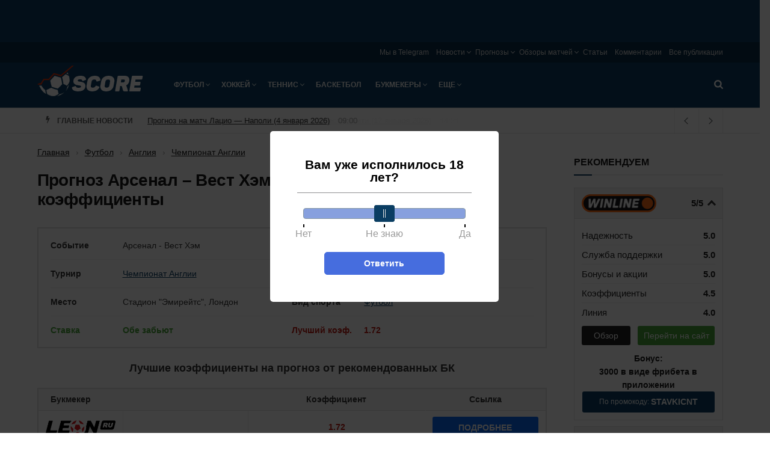

--- FILE ---
content_type: text/html; charset=UTF-8
request_url: https://score.ru/prognoz-arsenal-vest-hem-94159/
body_size: 35740
content:

<!doctype html><!--[if lt IE 7]><html class="no-js lt-ie9 lt-ie8 lt-ie7" lang="ru-RU"><![endif]--><!--[if IE 7]><html class="no-js lt-ie9 lt-ie8" lang="ru-RU"><![endif]--><!--[if IE 8]><html class="no-js lt-ie9" lang="ru-RU"><![endif]--><!--[if IE 9]><html class="no-js lt-ie10" lang="ru-RU"><![endif]--><!--[if gt IE 8]><!--><html class="no-js" lang="ru-RU"><!--<![endif]--><head><meta http-equiv="Content-Type" content="text/html; charset=UTF-8" /><meta name='viewport' content='width=device-width, initial-scale=1, user-scalable=yes' /><title>Прогноз Арсенал – Вест Хэм (7 марта 2020) - ставки и коэффициенты букмекеров, 29 тур АПЛ, футбол</title><meta name='robots' content='max-image-preview:large' /><script type="text/javascript"> var jnews_ajax_url = 'https://score.ru/?ajax-request=jnews'; </script><!-- All In One SEO Pack 3.7.1ob_start_detected [-1,-1] --><meta name="description"  content="Вылетев из Лиги Европы, &quot;Арсенал&quot; сейчас все силы бросит на национальное первенство, где в соперники достался клуб, обладающий неплохой атакой и слабой обороной" /><script type="application/ld+json" class="aioseop-schema">{"@context":"https://schema.org","@graph":[{"@type":"Organization","@id":"https://score.ru/#organization","url":"https://score.ru/","name":"Score.ru","sameAs":[]},{"@type":"WebSite","@id":"https://score.ru/#website","url":"https://score.ru/","name":"Score.ru","publisher":{"@id":"https://score.ru/#organization"}},{"@type":"WebPage","@id":"https://score.ru/prognoz-arsenal-vest-hem-94159/#webpage","url":"https://score.ru/prognoz-arsenal-vest-hem-94159/","inLanguage":"ru-RU","name":"Прогноз Арсенал – Вест Хэм (7 марта 2020), ставки и коэффициенты","isPartOf":{"@id":"https://score.ru/#website"},"breadcrumb":{"@id":"https://score.ru/prognoz-arsenal-vest-hem-94159/#breadcrumblist"},"description":"Вылетев из Лиги Европы, \"Арсенал\" сейчас все силы бросит на национальное первенство, где в соперники достался клуб, обладающий неплохой атакой и слабой обороной","image":{"@type":"ImageObject","@id":"https://score.ru/prognoz-arsenal-vest-hem-94159/#primaryimage","url":"https://score.ru/wp-content/uploads/2020/03/mojes.jpg","width":346,"height":291},"primaryImageOfPage":{"@id":"https://score.ru/prognoz-arsenal-vest-hem-94159/#primaryimage"},"datePublished":"2020-03-06T06:03:24+03:00"},{"@type":"Article","@id":"https://score.ru/prognoz-arsenal-vest-hem-94159/#article","isPartOf":{"@id":"https://score.ru/prognoz-arsenal-vest-hem-94159/#webpage"},"author":{"@id":"https://score.ru/author/fate/#author"},"headline":"Прогноз Арсенал – Вест Хэм (7 марта 2020), ставки и коэффициенты","datePublished":"2020-03-06T06:03:24+03:00","commentCount":0,"mainEntityOfPage":{"@id":"https://score.ru/prognoz-arsenal-vest-hem-94159/#webpage"},"publisher":{"@id":"https://score.ru/#organization"},"articleSection":"Чемпионат Англии, АПЛ, Арсенал, Вест Хэм, прогноз, футбол","image":{"@type":"ImageObject","@id":"https://score.ru/prognoz-arsenal-vest-hem-94159/#primaryimage","url":"https://score.ru/wp-content/uploads/2020/03/mojes.jpg","width":346,"height":291}},{"@type":"Person","@id":"https://score.ru/author/fate/#author","name":"fate","sameAs":[]},{"@type":"BreadcrumbList","@id":"https://score.ru/prognoz-arsenal-vest-hem-94159/#breadcrumblist","itemListElement":[{"@type":"ListItem","position":1,"item":{"@type":"WebPage","@id":"https://score.ru/","url":"https://score.ru/","name":"Новости спорта в России и мире на Score.ru"}},{"@type":"ListItem","position":2,"item":{"@type":"WebPage","@id":"https://score.ru/prognoz-arsenal-vest-hem-94159/","url":"https://score.ru/prognoz-arsenal-vest-hem-94159/","name":"Прогноз Арсенал – Вест Хэм (7 марта 2020), ставки и коэффициенты"}}]}]}</script><link rel="canonical" href="https://score.ru/prognoz-arsenal-vest-hem-94159/" /><!-- All In One SEO Pack --><script>window.dataLayer = window.dataLayer || [];window.dataLayer.push( {'event':'pageType','eventCategory':'Prognoz','eventAction':'List','pageCategory':'Прогноз','pageName':'Прогноз Арсенал – Вест Хэм (7 марта 2020), ставки и коэффициенты'} );</script><style id='classic-theme-styles-inline-css' type='text/css'>
/*! This file is auto-generated */
.wp-block-button__link{color:#fff;background-color:#32373c;border-radius:9999px;box-shadow:none;text-decoration:none;padding:calc(.667em + 2px) calc(1.333em + 2px);font-size:1.125em}.wp-block-file__button{background:#32373c;color:#fff;text-decoration:none}
</style><style id='global-styles-inline-css' type='text/css'>
body{--wp--preset--color--black: #000000;--wp--preset--color--cyan-bluish-gray: #abb8c3;--wp--preset--color--white: #ffffff;--wp--preset--color--pale-pink: #f78da7;--wp--preset--color--vivid-red: #cf2e2e;--wp--preset--color--luminous-vivid-orange: #ff6900;--wp--preset--color--luminous-vivid-amber: #fcb900;--wp--preset--color--light-green-cyan: #7bdcb5;--wp--preset--color--vivid-green-cyan: #00d084;--wp--preset--color--pale-cyan-blue: #8ed1fc;--wp--preset--color--vivid-cyan-blue: #0693e3;--wp--preset--color--vivid-purple: #9b51e0;--wp--preset--gradient--vivid-cyan-blue-to-vivid-purple: linear-gradient(135deg,rgba(6,147,227,1) 0%,rgb(155,81,224) 100%);--wp--preset--gradient--light-green-cyan-to-vivid-green-cyan: linear-gradient(135deg,rgb(122,220,180) 0%,rgb(0,208,130) 100%);--wp--preset--gradient--luminous-vivid-amber-to-luminous-vivid-orange: linear-gradient(135deg,rgba(252,185,0,1) 0%,rgba(255,105,0,1) 100%);--wp--preset--gradient--luminous-vivid-orange-to-vivid-red: linear-gradient(135deg,rgba(255,105,0,1) 0%,rgb(207,46,46) 100%);--wp--preset--gradient--very-light-gray-to-cyan-bluish-gray: linear-gradient(135deg,rgb(238,238,238) 0%,rgb(169,184,195) 100%);--wp--preset--gradient--cool-to-warm-spectrum: linear-gradient(135deg,rgb(74,234,220) 0%,rgb(151,120,209) 20%,rgb(207,42,186) 40%,rgb(238,44,130) 60%,rgb(251,105,98) 80%,rgb(254,248,76) 100%);--wp--preset--gradient--blush-light-purple: linear-gradient(135deg,rgb(255,206,236) 0%,rgb(152,150,240) 100%);--wp--preset--gradient--blush-bordeaux: linear-gradient(135deg,rgb(254,205,165) 0%,rgb(254,45,45) 50%,rgb(107,0,62) 100%);--wp--preset--gradient--luminous-dusk: linear-gradient(135deg,rgb(255,203,112) 0%,rgb(199,81,192) 50%,rgb(65,88,208) 100%);--wp--preset--gradient--pale-ocean: linear-gradient(135deg,rgb(255,245,203) 0%,rgb(182,227,212) 50%,rgb(51,167,181) 100%);--wp--preset--gradient--electric-grass: linear-gradient(135deg,rgb(202,248,128) 0%,rgb(113,206,126) 100%);--wp--preset--gradient--midnight: linear-gradient(135deg,rgb(2,3,129) 0%,rgb(40,116,252) 100%);--wp--preset--font-size--small: 13px;--wp--preset--font-size--medium: 20px;--wp--preset--font-size--large: 36px;--wp--preset--font-size--x-large: 42px;--wp--preset--spacing--20: 0.44rem;--wp--preset--spacing--30: 0.67rem;--wp--preset--spacing--40: 1rem;--wp--preset--spacing--50: 1.5rem;--wp--preset--spacing--60: 2.25rem;--wp--preset--spacing--70: 3.38rem;--wp--preset--spacing--80: 5.06rem;--wp--preset--shadow--natural: 6px 6px 9px rgba(0, 0, 0, 0.2);--wp--preset--shadow--deep: 12px 12px 50px rgba(0, 0, 0, 0.4);--wp--preset--shadow--sharp: 6px 6px 0px rgba(0, 0, 0, 0.2);--wp--preset--shadow--outlined: 6px 6px 0px -3px rgba(255, 255, 255, 1), 6px 6px rgba(0, 0, 0, 1);--wp--preset--shadow--crisp: 6px 6px 0px rgba(0, 0, 0, 1);}:where(.is-layout-flex){gap: 0.5em;}:where(.is-layout-grid){gap: 0.5em;}body .is-layout-flex{display: flex;}body .is-layout-flex{flex-wrap: wrap;align-items: center;}body .is-layout-flex > *{margin: 0;}body .is-layout-grid{display: grid;}body .is-layout-grid > *{margin: 0;}:where(.wp-block-columns.is-layout-flex){gap: 2em;}:where(.wp-block-columns.is-layout-grid){gap: 2em;}:where(.wp-block-post-template.is-layout-flex){gap: 1.25em;}:where(.wp-block-post-template.is-layout-grid){gap: 1.25em;}.has-black-color{color: var(--wp--preset--color--black) !important;}.has-cyan-bluish-gray-color{color: var(--wp--preset--color--cyan-bluish-gray) !important;}.has-white-color{color: var(--wp--preset--color--white) !important;}.has-pale-pink-color{color: var(--wp--preset--color--pale-pink) !important;}.has-vivid-red-color{color: var(--wp--preset--color--vivid-red) !important;}.has-luminous-vivid-orange-color{color: var(--wp--preset--color--luminous-vivid-orange) !important;}.has-luminous-vivid-amber-color{color: var(--wp--preset--color--luminous-vivid-amber) !important;}.has-light-green-cyan-color{color: var(--wp--preset--color--light-green-cyan) !important;}.has-vivid-green-cyan-color{color: var(--wp--preset--color--vivid-green-cyan) !important;}.has-pale-cyan-blue-color{color: var(--wp--preset--color--pale-cyan-blue) !important;}.has-vivid-cyan-blue-color{color: var(--wp--preset--color--vivid-cyan-blue) !important;}.has-vivid-purple-color{color: var(--wp--preset--color--vivid-purple) !important;}.has-black-background-color{background-color: var(--wp--preset--color--black) !important;}.has-cyan-bluish-gray-background-color{background-color: var(--wp--preset--color--cyan-bluish-gray) !important;}.has-white-background-color{background-color: var(--wp--preset--color--white) !important;}.has-pale-pink-background-color{background-color: var(--wp--preset--color--pale-pink) !important;}.has-vivid-red-background-color{background-color: var(--wp--preset--color--vivid-red) !important;}.has-luminous-vivid-orange-background-color{background-color: var(--wp--preset--color--luminous-vivid-orange) !important;}.has-luminous-vivid-amber-background-color{background-color: var(--wp--preset--color--luminous-vivid-amber) !important;}.has-light-green-cyan-background-color{background-color: var(--wp--preset--color--light-green-cyan) !important;}.has-vivid-green-cyan-background-color{background-color: var(--wp--preset--color--vivid-green-cyan) !important;}.has-pale-cyan-blue-background-color{background-color: var(--wp--preset--color--pale-cyan-blue) !important;}.has-vivid-cyan-blue-background-color{background-color: var(--wp--preset--color--vivid-cyan-blue) !important;}.has-vivid-purple-background-color{background-color: var(--wp--preset--color--vivid-purple) !important;}.has-black-border-color{border-color: var(--wp--preset--color--black) !important;}.has-cyan-bluish-gray-border-color{border-color: var(--wp--preset--color--cyan-bluish-gray) !important;}.has-white-border-color{border-color: var(--wp--preset--color--white) !important;}.has-pale-pink-border-color{border-color: var(--wp--preset--color--pale-pink) !important;}.has-vivid-red-border-color{border-color: var(--wp--preset--color--vivid-red) !important;}.has-luminous-vivid-orange-border-color{border-color: var(--wp--preset--color--luminous-vivid-orange) !important;}.has-luminous-vivid-amber-border-color{border-color: var(--wp--preset--color--luminous-vivid-amber) !important;}.has-light-green-cyan-border-color{border-color: var(--wp--preset--color--light-green-cyan) !important;}.has-vivid-green-cyan-border-color{border-color: var(--wp--preset--color--vivid-green-cyan) !important;}.has-pale-cyan-blue-border-color{border-color: var(--wp--preset--color--pale-cyan-blue) !important;}.has-vivid-cyan-blue-border-color{border-color: var(--wp--preset--color--vivid-cyan-blue) !important;}.has-vivid-purple-border-color{border-color: var(--wp--preset--color--vivid-purple) !important;}.has-vivid-cyan-blue-to-vivid-purple-gradient-background{background: var(--wp--preset--gradient--vivid-cyan-blue-to-vivid-purple) !important;}.has-light-green-cyan-to-vivid-green-cyan-gradient-background{background: var(--wp--preset--gradient--light-green-cyan-to-vivid-green-cyan) !important;}.has-luminous-vivid-amber-to-luminous-vivid-orange-gradient-background{background: var(--wp--preset--gradient--luminous-vivid-amber-to-luminous-vivid-orange) !important;}.has-luminous-vivid-orange-to-vivid-red-gradient-background{background: var(--wp--preset--gradient--luminous-vivid-orange-to-vivid-red) !important;}.has-very-light-gray-to-cyan-bluish-gray-gradient-background{background: var(--wp--preset--gradient--very-light-gray-to-cyan-bluish-gray) !important;}.has-cool-to-warm-spectrum-gradient-background{background: var(--wp--preset--gradient--cool-to-warm-spectrum) !important;}.has-blush-light-purple-gradient-background{background: var(--wp--preset--gradient--blush-light-purple) !important;}.has-blush-bordeaux-gradient-background{background: var(--wp--preset--gradient--blush-bordeaux) !important;}.has-luminous-dusk-gradient-background{background: var(--wp--preset--gradient--luminous-dusk) !important;}.has-pale-ocean-gradient-background{background: var(--wp--preset--gradient--pale-ocean) !important;}.has-electric-grass-gradient-background{background: var(--wp--preset--gradient--electric-grass) !important;}.has-midnight-gradient-background{background: var(--wp--preset--gradient--midnight) !important;}.has-small-font-size{font-size: var(--wp--preset--font-size--small) !important;}.has-medium-font-size{font-size: var(--wp--preset--font-size--medium) !important;}.has-large-font-size{font-size: var(--wp--preset--font-size--large) !important;}.has-x-large-font-size{font-size: var(--wp--preset--font-size--x-large) !important;}
.wp-block-navigation a:where(:not(.wp-element-button)){color: inherit;}
:where(.wp-block-post-template.is-layout-flex){gap: 1.25em;}:where(.wp-block-post-template.is-layout-grid){gap: 1.25em;}
:where(.wp-block-columns.is-layout-flex){gap: 2em;}:where(.wp-block-columns.is-layout-grid){gap: 2em;}
.wp-block-pullquote{font-size: 1.5em;line-height: 1.6;}
</style><link rel='stylesheet' id='tlp-css' href='https://score.ru/wp-content/plugins/ap-tooltips/assets/style.css?ver=6.5.6' type='text/css' media='all' /><link rel='stylesheet' id='trap-nouislider-css' href='https://score.ru/wp-content/plugins/trap/assets/css/nouislider.min.css?ver=2.32' type='text/css' media='all' /><link rel='stylesheet' id='trap-style-css' href='https://score.ru/wp-content/plugins/trap/assets/css/trap.css?ver=2.32' type='text/css' media='all' /><link rel='stylesheet' id='trap-modal-css' href='https://score.ru/wp-content/plugins/trap/assets/css/modal.min.css?ver=2.32' type='text/css' media='all' /><link rel='stylesheet' id='tablepress-default-css' href='https://score.ru/wp-content/plugins/tablepress/css/default.min.css?ver=1.14' type='text/css' media='all' /><link rel='stylesheet' id='main-front-css-css' href='https://score.ru/wp-content/themes/sports/assets/css/main-front.css?ver=6.5.6' type='text/css' media='all' /><link rel='stylesheet' id='jnews-style-css' href='https://score.ru/wp-content/themes/sports/style.css?ver=6.5.6' type='text/css' media='all' /><link rel='stylesheet' id='theme-bookmakers-css' href='https://score.ru/wp-content/themes/sports/assets/css/bookmakers.css?ver=1769034764' type='text/css' media='all' /><link rel='stylesheet' id='theme-promocode-css' href='https://score.ru/wp-content/themes/sports/assets/css/promocode.css?ver=1769034764' type='text/css' media='all' /><link rel='stylesheet' id='theme-ar-image-css' href='https://score.ru/wp-content/themes/sports/assets/css/ar-image.css?ver=1769034764' type='text/css' media='all' /><link rel='stylesheet' id='theme-top-bk-css' href='https://score.ru/wp-content/themes/sports/assets/css/top-bk.css?ver=1769034764' type='text/css' media='all' /><style type="text/css" media="screen"></style><style type="text/css" media="screen"></style><link rel="alternate" type="application/rss+xml" title="Score.ru » Лента рубрики Новости" href="https://score.ru/news/feed/"><script>
            window.dataLayer = window.dataLayer || [];
            window.dataLayer.push({'event':'pageType',
                'eventCategory':'Prognoz',
                'eventAction':'List',
                'pageCategory':'Прогноз',
                'pageName':'Прогноз Арсенал – Вест Хэм (7 марта 2020), ставки и коэффициенты'});
        </script><link rel="icon" href="https://score.ru/wp-content/uploads/2018/09/score-favicon-75x75.png" sizes="32x32" /><link rel="icon" href="https://score.ru/wp-content/uploads/2018/09/score-favicon-300x300.png" sizes="192x192" /><link rel="apple-touch-icon" href="https://score.ru/wp-content/uploads/2018/09/score-favicon-300x300.png" /><meta name="msapplication-TileImage" content="https://score.ru/wp-content/uploads/2018/09/score-favicon-300x300.png" /><style type="text/css" id="wp-custom-css">
			.jeg_menu_footer li:not(:last-child):after{display: none}
.sidebar-image {
	display: block;
	width: 100%;
}
.sidebar-image img {
	width: 100%;
}

.jeg_header .jeg_nav_account {
	display: none;
}
.ya-share2__item_service_facebook {
	display: none !important;
}
.ya-share2__item_service_twitter {
	display: none !important;
}		</style><script>
    var _ajaxurl  = 'https://score.ru/wp-admin/admin-ajax.php';
    var _themeurl  = 'https://score.ru/wp-content/themes/sports';
</script><link rel="manifest" href="/manifest.json" /></head><body class="post-template-default single single-post postid-94159 single-format-standard jnews jsc_normal jeg_single_tpl_1"><div class="ar-image__top ar-image-groups ar-image-groups__default "><div class="ar_link g-mobile g g-2"><div class="ar_link g-mobile g-single a-58"><a class="ar_link g-mobile gofollow" data-track="NTgsMiwxLDYw" href="https://cupisbk2.link/3Kg859?erid=2SDnjevSCPg" target="_blank"><img class="ar_image lazy" src="[data-uri]" data-src="https://score.ru/wp-content/banners/740x130-bring-back-the-excitement-1.png"  /></a></div></div><div class="ar_link g-desktop g g-1"><div class="ar_link g-desktop g-single a-57"><a class="ar_link g-desktop gofollow" data-track="NTcsMSwxLDYw" href="https://cupisbk2.link/3Kg859?erid=2SDnjevSCPg" target="_blank"><img class="ar_image lazy" src="[data-uri]" data-src="https://score.ru/wp-content/banners/1440x80-bring-back-the-excitement-1.jpg"  /></a></div></div></div><svg width="0" height="0" class="hidden"><symbol xmlns="http://www.w3.org/2000/svg" viewBox="0 0 156 286" id="bolt"><path d="M36.6 2.2C35.1 4.5 30.5 22.7 8 115.5c-2.2 9.3-5.1 21-6.3 25.8-2.3 9.6-2.1 10.5 2.6 14.1l2.7 2 34.9-8.8c19.1-4.8 35.5-8.6 36.3-8.4 1.2.2.6 3.5-3 18.3-2.4 9.9-8.1 33.3-12.7 52-17.3 71-16.9 69.3-15.9 72.3.9 2.6 1.3 2.7 7.4 2.7h6.5l2.7-5.5c1.5-3 5.6-11.8 9.2-19.5 3.5-7.7 8.8-19 11.6-25 2.9-6.1 8.4-17.8 12.2-26 3.9-8.3 9.4-20.1 12.4-26.4 3-6.2 5.4-11.5 5.4-11.6 0-.2 3.1-7 7-15.1 3.8-8 7-14.8 7-15 0-.2 2.3-5.2 5.1-11.1 16.6-35.2 22.9-49.2 22.9-51 0-3.1-4.1-6.3-8.2-6.3-2 0-14.3 2.7-27.4 5.9-28.2 7-41 10.1-41.7 10.1-.7 0 .5-4 3.6-12 1.4-3.6 4.4-11.5 6.6-17.5 2.2-6.1 7.4-20.1 11.6-31.3C104.6 17.1 108 7.1 108 6c0-1.1-.9-2.9-2-4-1.9-1.9-3.3-2-35-2H38l-1.4 2.2z"></path></symbol></svg><svg width="0" height="0" class="hidden"><symbol xmlns="http://www.w3.org/2000/svg" viewBox="0 0 121 154" id="lock"><path d="M48.9 12.9C37.3 16.6 26 26.6 20.7 37.7c-3 6.5-3.2 7.5-3.5 21l-.4 14.1-3.5.7c-1.9.3-4.6 1.7-5.9 3L5 78.9v64.2l2.5 2.4 2.4 2.5h101.2l2.4-2.4c3.3-3.3 3.7-7.4 3.3-38.1-.3-31-.5-31.6-8.2-33.7l-4.4-1.2-.4-14.1c-.3-14-.4-14.2-4.1-21.7-4.5-9.2-12.2-16.7-21.7-21.2-5.8-2.7-7.6-3.1-16.5-3.3-5.5-.1-11.2.2-12.6.6zm22.8 21c5.1 2.6 10.6 8.9 12.1 14 .7 2.1 1.2 8.6 1.2 14.5V73H35.8l.4-12.3c.3-9.3.8-13 2.2-15.7 3.4-6.5 8.5-10.8 15.6-13.1 4-1.3 13.3-.3 17.7 2z"></path></symbol></svg><svg width="0" height="0" class="hidden"><symbol xmlns="http://www.w3.org/2000/svg" viewBox="0 0 123 122" id="search"><path d="M38.1 1.6C22.6 5.8 8.6 18.9 2.8 34.6c-3 8.5-3 25.4.1 33.9 4.3 12 13.5 22.8 23.9 28.3 8.6 4.6 15.4 6.2 25.7 6.2 10.1 0 17.5-1.7 24.4-5.7l4.3-2.5 13.7 13.6c13.3 13.2 13.9 13.6 18 13.6 5.8 0 10.1-4.1 10.1-9.7 0-3.5-.9-4.7-13.7-17.5L95.6 81.1l2.6-4.8c8.7-16.1 7.9-37.5-2-52.9C89.5 13 77.9 4.7 65.5 1.4 59-.4 45-.3 38.1 1.6zm27.2 20.7c6.5 3 12.7 9 15.9 15.5 3.4 6.9 3.3 20.6-.2 27.7-3 6.2-9.4 12.5-15.7 15.6-7.4 3.5-18.9 3.4-26.5-.4-18.2-9-24-32.3-11.9-48.3 9.5-12.5 24.5-16.5 38.4-10.1z"></path></symbol></svg><svg width="0" height="0" class="hidden"><symbol xmlns="http://www.w3.org/2000/svg" viewBox="0 0 164 164" id="close"><path d="M26.5 1.2c-3.1 1.7-23.5 22-25.1 25C.6 27.7 0 30.8 0 33c0 4.7.1 4.8 27.7 32.6C36.1 74 43 81.2 43 81.7c0 .4-8.4 9.1-18.6 19.3C2.4 122.9 0 125.8 0 131.2c0 5.8 1.7 8.2 14.2 20.5 12.1 11.7 15.2 13.4 21.5 11.8 1.8-.4 10.7-8.5 24.5-22.3L82 119.6l20.1 20.3c11.1 11.2 21.6 21.1 23.3 22.2 7.3 4.4 12.3 2 26.5-12.7 11.7-12.2 13.5-15.6 11.1-21.9-.6-1.7-10.6-12.6-22.3-24.3L119.6 82l21.1-21.3c11.7-11.6 21.7-22.5 22.3-24.2.6-1.6.8-4.7.4-6.9-.6-3.5-2.4-5.8-12.8-16.2C140.8 3.5 137.8 1 134.8.5c-7.7-1.4-9-.6-31.8 22.1L81.5 43.9 61 23.4C49.7 12.1 39.3 2.2 37.8 1.4c-3.2-1.7-8.5-1.8-11.3-.2z"></path></symbol></svg><div class="jeg_ad jeg_ad_top jnews_header_top_ads"></div><!-- The Main Wrapper
    ============================================= --><div class="jeg_viewport"><div class="jeg_header_wrapper"><div class="jeg_header_instagram_wrapper"></div><!-- HEADER --><div class="jeg_header normal"><div class="jeg_topbar jeg_container normal"><div class="container"><div class="jeg_nav_row"><div class="jeg_nav_col jeg_nav_left  jeg_nav_desktop"><div class="item_wrap jeg_nav_alignleft"></div></div><div class="jeg_nav_col jeg_nav_center  jeg_nav_desktop"><div class="item_wrap jeg_nav_aligncenter"></div></div><div class="jeg_nav_col jeg_nav_right  jeg_nav_desktop"><div class="item_wrap jeg_nav_alignright"><div class="jeg_nav_item"><ul class="jeg_menu jeg_top_menu"><li id="menu-item-122112" class="menu-item menu-item-type-custom menu-item-object-custom menu-item-122112"><a target="_blank" rel="nofollow" href="https://t.me/%20aWTPxrIHeSBiMDIy">Мы в Telegram</a></li><li id="menu-item-22707" class="menu-item menu-item-type-post_type menu-item-object-page menu-item-has-children menu-item-22707"><a href="https://score.ru/news/">Новости</a><ul class="sub-menu"><li id="menu-item-25044" class="menu-item menu-item-type-post_type menu-item-object-page menu-item-25044"><a href="https://score.ru/news/football/">Футбол</a></li><li id="menu-item-25037" class="menu-item menu-item-type-post_type menu-item-object-page menu-item-25037"><a href="https://score.ru/news/hockey/">Хоккей</a></li><li id="menu-item-25038" class="menu-item menu-item-type-post_type menu-item-object-page menu-item-25038"><a href="https://score.ru/news/tennis/">Теннис</a></li><li id="menu-item-25039" class="menu-item menu-item-type-post_type menu-item-object-page menu-item-25039"><a href="https://score.ru/news/volleyball/">Волейбол</a></li><li id="menu-item-25040" class="menu-item menu-item-type-post_type menu-item-object-page menu-item-25040"><a href="https://score.ru/news/boxing/">Бокс</a></li><li id="menu-item-31321" class="menu-item menu-item-type-post_type menu-item-object-page menu-item-31321"><a href="https://score.ru/news/martial/">Единоборства</a></li><li id="menu-item-25041" class="menu-item menu-item-type-post_type menu-item-object-page menu-item-25041"><a href="https://score.ru/news/basketball/">Баскетбол</a></li><li id="menu-item-25042" class="menu-item menu-item-type-post_type menu-item-object-page menu-item-25042"><a href="https://score.ru/news/cybersport/">Киберспорт</a></li><li id="menu-item-25043" class="menu-item menu-item-type-post_type menu-item-object-page menu-item-25043"><a href="https://score.ru/news/bookmakers/">Букмекеры и ставки на спорт</a></li></ul></li><li id="menu-item-22714" class="menu-item menu-item-type-post_type menu-item-object-page menu-item-has-children menu-item-22714"><a href="https://score.ru/forecasts/">Прогнозы</a><ul class="sub-menu"><li id="menu-item-25045" class="menu-item menu-item-type-post_type menu-item-object-page menu-item-25045"><a href="https://score.ru/forecasts/football/">Футбол</a></li><li id="menu-item-97581" class="menu-item menu-item-type-post_type menu-item-object-page menu-item-97581"><a href="https://score.ru/forecasts/cybersport/">Киберспорт</a></li><li id="menu-item-25047" class="menu-item menu-item-type-post_type menu-item-object-page menu-item-25047"><a href="https://score.ru/forecasts/hockey/">Хоккей</a></li><li id="menu-item-25048" class="menu-item menu-item-type-post_type menu-item-object-page menu-item-25048"><a href="https://score.ru/forecasts/tennis/">Теннис</a></li><li id="menu-item-31781" class="menu-item menu-item-type-post_type menu-item-object-page menu-item-31781"><a href="https://score.ru/forecasts/martial/">Единоборства</a></li></ul></li><li id="menu-item-22718" class="menu-item menu-item-type-post_type menu-item-object-page menu-item-has-children menu-item-22718"><a href="https://score.ru/overviews/">Обзоры матчей</a><ul class="sub-menu"><li id="menu-item-25061" class="menu-item menu-item-type-post_type menu-item-object-page menu-item-25061"><a href="https://score.ru/overviews/football/">Футбол</a></li><li id="menu-item-25062" class="menu-item menu-item-type-post_type menu-item-object-page menu-item-25062"><a href="https://score.ru/overviews/hockey/">Хоккей</a></li><li id="menu-item-25063" class="menu-item menu-item-type-post_type menu-item-object-page menu-item-25063"><a href="https://score.ru/overviews/tennis/">Теннис</a></li></ul></li><li id="menu-item-25354" class="menu-item menu-item-type-taxonomy menu-item-object-category menu-item-25354"><a href="https://score.ru/betting/articles/">Статьи</a></li><li id="menu-item-21944" class="menu-item menu-item-type-post_type menu-item-object-page menu-item-21944"><a href="https://score.ru/comments/">Комментарии</a></li><li id="menu-item-21942" class="menu-item menu-item-type-post_type menu-item-object-page current_page_parent menu-item-21942"><a href="https://score.ru/publications/">Все публикации</a></li></ul></div></div></div></div></div></div><!-- /.jeg_container --><div class="jeg_bottombar jeg_navbar jeg_container jeg_navbar_wrapper jeg_navbar_normal jeg_navbar_dark"><div class="container"><div class="jeg_nav_row"><div class="jeg_nav_col jeg_nav_left jeg_nav_grow"><div class="item_wrap jeg_nav_alignleft"><div class="jeg_nav_item jeg_logo jeg_desktop_logo"><div class="site-title"><a href="https://score.ru/" style="padding: 10px 0px 25px 0px;"><img src="https://score.ru/wp-content/uploads/2018/06/logo-1x.png" srcset="https://score.ru/wp-content/uploads/2018/06/logo-1x.png 1x, https://score.ru/wp-content/uploads/2018/06/logo-2x.png 2x" alt="Score.ru"></a></div></div><div class="jeg_nav_item jeg_mainmenu_wrap"><ul class="jeg_menu jeg_main_menu jeg_menu_style_5"><li id="menu-item-544" class="menu-item menu-item-type-taxonomy menu-item-object-category current-post-ancestor menu-item-has-children menu-item-544 bgnav"><a href="https://score.ru/football/">Футбол</a><ul class="sub-menu"><li id="menu-item-25068" class="menu-item menu-item-type-post_type menu-item-object-page menu-item-has-children menu-item-25068 bgnav"><a href="https://score.ru/news/football/">Новости</a><ul class="sub-menu"><li id="menu-item-25187" class="menu-item menu-item-type-post_type menu-item-object-page menu-item-25187 bgnav"><a href="https://score.ru/news/football/england/">Англия</a></li><li id="menu-item-25188" class="menu-item menu-item-type-post_type menu-item-object-page menu-item-25188 bgnav"><a href="https://score.ru/news/football/germany/">Германия</a></li><li id="menu-item-25189" class="menu-item menu-item-type-post_type menu-item-object-page menu-item-25189 bgnav"><a href="https://score.ru/news/football/spain/">Испания</a></li><li id="menu-item-25190" class="menu-item menu-item-type-post_type menu-item-object-page menu-item-25190 bgnav"><a href="https://score.ru/news/football/italy/">Италия</a></li><li id="menu-item-25191" class="menu-item menu-item-type-post_type menu-item-object-page menu-item-25191 bgnav"><a href="https://score.ru/news/football/russia/">Россия</a></li><li id="menu-item-25192" class="menu-item menu-item-type-post_type menu-item-object-page menu-item-25192 bgnav"><a href="https://score.ru/news/football/france/">Франция</a></li><li id="menu-item-25193" class="menu-item menu-item-type-post_type menu-item-object-page menu-item-25193 bgnav"><a href="https://score.ru/news/football/european/">Чемпионат Европы</a></li><li id="menu-item-25194" class="menu-item menu-item-type-post_type menu-item-object-page menu-item-25194 bgnav"><a href="https://score.ru/news/football/worldcup/">Чемпионат Мира</a></li><li id="menu-item-27097" class="menu-item menu-item-type-post_type menu-item-object-page menu-item-27097 bgnav"><a href="https://score.ru/news/football/ucl/">Лига Чемпионов</a></li><li id="menu-item-27098" class="menu-item menu-item-type-post_type menu-item-object-page menu-item-27098 bgnav"><a href="https://score.ru/news/football/europa-league/">Лига Европы</a></li><li id="menu-item-28480" class="menu-item menu-item-type-post_type menu-item-object-page menu-item-28480 bgnav"><a href="https://score.ru/news/football/nations-league/">Лига Наций</a></li></ul></li><li id="menu-item-25066" class="menu-item menu-item-type-post_type menu-item-object-page menu-item-25066 bgnav"><a href="https://score.ru/overviews/football/">Обзоры матчей</a></li><li id="menu-item-25074" class="menu-item menu-item-type-post_type menu-item-object-page menu-item-has-children menu-item-25074 bgnav"><a href="https://score.ru/forecasts/football/">Прогнозы</a><ul class="sub-menu"><li id="menu-item-25153" class="menu-item menu-item-type-post_type menu-item-object-page menu-item-25153 bgnav"><a href="https://score.ru/forecasts/football/ucl/">Лига Чемпионов</a></li><li id="menu-item-25154" class="menu-item menu-item-type-post_type menu-item-object-page menu-item-25154 bgnav"><a href="https://score.ru/forecasts/football/europa-league/">Лига Европы</a></li><li id="menu-item-25155" class="menu-item menu-item-type-post_type menu-item-object-page menu-item-25155 bgnav"><a href="https://score.ru/forecasts/football/england/">Англия</a></li><li id="menu-item-25156" class="menu-item menu-item-type-post_type menu-item-object-page menu-item-25156 bgnav"><a href="https://score.ru/forecasts/football/germany/">Германия</a></li><li id="menu-item-25157" class="menu-item menu-item-type-post_type menu-item-object-page menu-item-25157 bgnav"><a href="https://score.ru/forecasts/football/spain/">Испания</a></li><li id="menu-item-25158" class="menu-item menu-item-type-post_type menu-item-object-page menu-item-25158 bgnav"><a href="https://score.ru/forecasts/football/italy/">Италия</a></li><li id="menu-item-25159" class="menu-item menu-item-type-post_type menu-item-object-page menu-item-25159 bgnav"><a href="https://score.ru/forecasts/football/russia/">Россия</a></li><li id="menu-item-25160" class="menu-item menu-item-type-post_type menu-item-object-page menu-item-25160 bgnav"><a href="https://score.ru/forecasts/football/france/">Франция</a></li><li id="menu-item-25161" class="menu-item menu-item-type-post_type menu-item-object-page menu-item-25161 bgnav"><a href="https://score.ru/forecasts/football/worldcup/">Чемпионат Мира</a></li><li id="menu-item-28479" class="menu-item menu-item-type-post_type menu-item-object-page menu-item-28479 bgnav"><a href="https://score.ru/forecasts/football/nations-league/">Лига Наций</a></li></ul></li></ul></li><li id="menu-item-568" class="menu-item menu-item-type-taxonomy menu-item-object-category menu-item-has-children menu-item-568 bgnav"><a href="https://score.ru/hockey/">Хоккей</a><ul class="sub-menu"><li id="menu-item-25070" class="menu-item menu-item-type-post_type menu-item-object-page menu-item-25070 bgnav"><a href="https://score.ru/news/hockey/">Новости</a></li><li id="menu-item-25065" class="menu-item menu-item-type-post_type menu-item-object-page menu-item-25065 bgnav"><a href="https://score.ru/overviews/hockey/">Обзоры матчей</a></li><li id="menu-item-25842" class="menu-item menu-item-type-post_type menu-item-object-page menu-item-25842 bgnav"><a href="https://score.ru/forecasts/hockey/">Прогнозы</a></li></ul></li><li id="menu-item-538" class="menu-item menu-item-type-taxonomy menu-item-object-category menu-item-has-children menu-item-538 bgnav"><a href="https://score.ru/tennis/">Теннис</a><ul class="sub-menu"><li id="menu-item-25069" class="menu-item menu-item-type-post_type menu-item-object-page menu-item-25069 bgnav"><a href="https://score.ru/news/tennis/">Новости</a></li><li id="menu-item-25064" class="menu-item menu-item-type-post_type menu-item-object-page menu-item-25064 bgnav"><a href="https://score.ru/overviews/tennis/">Обзоры матчей</a></li><li id="menu-item-25841" class="menu-item menu-item-type-post_type menu-item-object-page menu-item-25841 bgnav"><a href="https://score.ru/forecasts/tennis/">Прогнозы</a></li></ul></li><li id="menu-item-626" class="menu-item menu-item-type-taxonomy menu-item-object-category menu-item-626 bgnav"><a href="https://score.ru/basketball/">Баскетбол</a></li><li id="menu-item-675" class="menu-item menu-item-type-taxonomy menu-item-object-category menu-item-has-children menu-item-675 bgnav"><a href="https://score.ru/bookmakers/">Букмекеры</a><ul class="sub-menu"><li id="menu-item-20951" class="menu-item menu-item-type-taxonomy menu-item-object-category menu-item-20951 bgnav"><a href="https://score.ru/bookmakers/reviews/">Обзоры</a></li><li id="menu-item-21860" class="menu-item menu-item-type-taxonomy menu-item-object-category menu-item-21860 bgnav"><a href="https://score.ru/bookmakers/promo/">Бонусы и акции</a></li><li id="menu-item-21861" class="menu-item menu-item-type-taxonomy menu-item-object-category menu-item-21861 bgnav"><a href="https://score.ru/bookmakers/comments/">Отзывы</a></li><li id="menu-item-25077" class="menu-item menu-item-type-post_type menu-item-object-page menu-item-25077 bgnav"><a href="https://score.ru/news/bookmakers/">Новости БК и ставок</a></li><li id="menu-item-100061" class="menu-item menu-item-type-post_type menu-item-object-post menu-item-100061 bgnav"><a href="https://score.ru/novye-bukmekerskie-kontory-year-95575/">Новые БК</a></li><li id="menu-item-100066" class="menu-item menu-item-type-post_type menu-item-object-post menu-item-100066 bgnav"><a href="https://score.ru/bk-s-fribetom-98475/">С фрибетом</a></li><li id="menu-item-100065" class="menu-item menu-item-type-post_type menu-item-object-post menu-item-100065 bgnav"><a href="https://score.ru/mezhdunarodnye-bukmekerskie-kontory-98458/">Международные БК</a></li><li id="menu-item-100063" class="menu-item menu-item-type-post_type menu-item-object-post menu-item-100063 bgnav"><a href="https://score.ru/nelegalnye-bukmekerskie-kontory-98491/">Нелегальные БК</a></li><li id="menu-item-100064" class="menu-item menu-item-type-post_type menu-item-object-post menu-item-100064 bgnav"><a href="https://score.ru/bukmekerskie-kontory-bez-tsupis-98508/">Без ЦУПИС</a></li></ul></li><li id="menu-item-673" class="menu-item menu-item-type-custom menu-item-object-custom menu-item-has-children menu-item-673 bgnav"><a href="#">Еще</a><ul class="sub-menu"><li id="menu-item-574" class="menu-item menu-item-type-taxonomy menu-item-object-category menu-item-574 bgnav"><a href="https://score.ru/volleyball/">Волейбол</a></li><li id="menu-item-676" class="menu-item menu-item-type-taxonomy menu-item-object-category menu-item-676 bgnav"><a href="https://score.ru/cybersport/">Киберспорт</a></li><li id="menu-item-100059" class="menu-item menu-item-type-taxonomy menu-item-object-category menu-item-100059 bgnav"><a href="https://score.ru/chto-gde-kogda/">Что? Где? Когда?</a></li></ul></li></ul></div></div></div><div class="jeg_nav_col jeg_nav_center jeg_nav_normal"><div class="item_wrap jeg_nav_aligncenter"><div class="jeg_nav_item jeg_nav_account"><ul class="jeg_accountlink jeg_menu sf-arrows"><li class=""><a href="#" class="open-auth"><i class="fa fa-lock"><svg class="icon"><use xlink:href="#lock" fill="#ffffff"></use></svg></i> Войти</a></li></ul></div></div></div><div class="jeg_nav_col jeg_nav_right jeg_nav_normal"><div class="item_wrap jeg_nav_alignright"><!-- Search Icon --><div class="jeg_nav_item jeg_search_wrapper search_icon jeg_search_popup_expand"><a href="#" class="jeg_search_toggle"><i class="fa fa-search"><svg class="icon svg-close"><use xlink:href="#close" fill="#ffffff"></use></svg><svg class="icon svg-search"><use xlink:href="#search" fill="#ffffff"></use></svg></i></a><form action="https://score.ru/" method="get" class="jeg_search_form" target="_top"><input name="s" class="jeg_search_input" placeholder="Поиск..." type="text" value="" autocomplete="off"><button type="submit" class="jeg_search_button btn"><i class="fa fa-search"><svg class="icon" fill="#fff"><use xlink:href="#search"></use></svg></i></button></form><!-- jeg_search_hide with_result no_result --><div class="jeg_search_result jeg_search_hide with_result"><div class="search-result-wrapper"></div><div class="search-link search-noresult">
        Ничего не найдено    </div><div class="search-link search-all-button"><i class="fa fa-search"></i> Все результаты    </div></div></div></div></div></div></div></div></div><!-- /.jeg_header --></div><div class="jeg_header_sticky"></div><div class="jeg_navbar_mobile_wrapper"><div class="jeg_navbar_mobile" data-mode="normal"><div class="jeg_mobile_bottombar jeg_mobile_midbar jeg_container dark"><div class="container"><div class="jeg_nav_row"><div class="jeg_nav_col jeg_nav_left jeg_nav_grow"><div class="item_wrap jeg_nav_alignleft"><div class="jeg_nav_item"><a href="#" class="toggle_btn jeg_mobile_toggle"><i class="fa fa-bars"></i></a></div><div class="jeg_nav_item jeg_mobile_logo"><div class="site-title"><a href="https://score.ru/"><img src="https://score.ru/wp-content/uploads/2018/06/logo-1x.png" srcset="https://score.ru/wp-content/uploads/2018/06/logo-1x.png 1x, https://score.ru/wp-content/uploads/2018/06/logo-2x.png 2x" alt="Score.ru"></a></div></div></div></div><div class="jeg_nav_col jeg_nav_center jeg_nav_normal"><div class="item_wrap jeg_nav_aligncenter"></div></div><div class="jeg_nav_col jeg_nav_right jeg_nav_normal"><div class="item_wrap jeg_nav_alignright"></div></div></div></div></div></div><div class="sticky_blankspace" style="height: 60px;"></div></div><div class="post-wrapper"><div class="post-wrap" ><div class="jeg_main "><div class="jeg_container"><div class="jeg_vc_content new-ticker"><div data-vc-full-width="true" data-vc-full-width-init="false" class="row vc_row vc_custom_new vc_row-has-fill"><div class="jeg-vc-wrapper"><div class="wpb_column jeg_column vc_column_container vc_col-sm-12 jeg_main_content"><div class="jeg_wrapper wpb_wrapper"><div class="jeg_breakingnews clearfix jnews_module_grid vc_custom_module"><div class="jeg_breakingnews_title"><i class="fa fa-bolt"><svg class="icon"><use xlink:href="#bolt" fill="#5b5b5b"></use></svg></i><span> Главные новости</span></div><div class="jeg_news_ticker" data-autoplay='true' data-delay='3500' data-animation='horizontal'><div class="jeg_news_ticker_items"><div class="jeg_news_ticker_item jeg_news_ticker_animated jeg_news_ticker_active"><span><a href="https://score.ru/prognoz-manchester-yunajted-manchester-siti-17-01-2026-128025/" >Прогноз на матч Манчестер Юнайтед — Манчестер Сити (17 января 2026)</a></span><span class="post-date">
                    14:21                </span></div><div class="jeg_news_ticker_item jeg_news_ticker_animated "><span><a href="https://score.ru/prognoz-latsio-napoli-04-01-2026-128010/" >Прогноз на матч Лацио — Наполи (4 января 2026)</a></span><span class="post-date">
                    09:00                </span></div><div class="jeg_news_ticker_item jeg_news_ticker_animated "><span><a href="https://score.ru/prognoz-chelsi-aston-villa-27-12-2025-127996/" >Прогноз на матч Челси — Астон Вилла (27 декабря 2025)</a></span><span class="post-date">
                    09:00                </span></div><div class="jeg_news_ticker_item jeg_news_ticker_animated "><span><a href="https://score.ru/strategiya-dogon-v-stavkah-na-tennis-56647/" >Стратегия догон в ставках на теннис</a></span><span class="post-date">
                    21:26                </span></div><div class="jeg_news_ticker_item jeg_news_ticker_animated "><span><a href="https://score.ru/sovety-po-stavkam-na-futbol-64900/" >Советы по ставкам на футбол</a></span><span class="post-date">
                    23:11                </span></div></div><div class="jeg_news_ticker_control"><div class="jeg_news_ticker_next jeg_news_ticker_arrow"><span>&raquo;</span></div><div class="jeg_news_ticker_prev jeg_news_ticker_arrow"><span>&laquo;</span></div></div></div></div></div></div></div></div></div><div class="jeg_content jeg_singlepage"><div class="container"><div class="jeg_ad jeg_article jnews_article_top_ads"></div><div class="row"><div class="jeg_main_content col-md-9"><div class="jeg_breadcrumbs jeg_breadcrumb_container"><div id="breadcrumbs" itemscope itemtype="http://schema.org/BreadcrumbList"><span itemprop="itemListElement" itemscope itemtype="http://schema.org/ListItem"><a href="https://score.ru/" itemprop="item" class="home"><span itemprop="name">Главная</span></a><meta itemprop="position" content="1" /></span><span>›</span><span itemprop="itemListElement" itemscope itemtype="http://schema.org/ListItem"><a href="https://score.ru/football/" itemprop="item"><span itemprop="name">Футбол</span><meta itemprop="position" content="2" /></a></span><span>›</span><span itemprop="itemListElement" itemscope itemtype="http://schema.org/ListItem"><a href="https://score.ru/football/england/" itemprop="item"><span itemprop="name">Англия</span><meta itemprop="position" content="3" /></a></span><span>›</span><span itemprop="itemListElement" itemscope itemtype="http://schema.org/ListItem"><a href="https://score.ru/football/england/epl/" itemprop="item"><span itemprop="name">Чемпионат Англии</span><meta itemprop="position" content="4" /></a></span></div><!-- .breadcrumbs --></div><div class="entry-header"><h1 class="jeg_post_title">Прогноз Арсенал – Вест Хэм (7 марта 2020), ставки и коэффициенты</h1><div class="jeg_meta_container"></div></div><div class="entry-content no-share"><div class="content-inner "><div class="items"><div class="forecast-row"><label>Событие</label><div class="forecast-content">Арсенал - Вест Хэм</div></div><div class="forecast-row"><label>Дата и время</label><div class="forecast-content">7 марта 2020 18:00</div></div><div class="clear"></div><div class="forecast-row"><label>Турнир</label><div class="forecast-content"><a href="https://score.ru/football/england/epl/">Чемпионат Англии</a></div></div><div class="forecast-row"><label>Этап</label><div class="forecast-content">
                                            29 тур                                        </div></div><div class="clear"></div><div class="forecast-row"><label>Место</label><div class="forecast-content">
                                            Стадион "Эмирейтс", Лондон                                        </div></div><div class="forecast-row"><label>Вид спорта</label><div class="forecast-content"><a href="https://score.ru/football/">Футбол</a></div></div><div class="clear"></div><div class="forecast-row light-stavka"><label>Ставка</label><div class="forecast-content">
                                            Обе забьют                                        </div></div><div class="forecast-row light-rate"><label>Лучший коэф.</label><div class="forecast-content">
                                            1.72                                        </div></div></div><!--noindex--><div class="forecast-h2">
                                    Лучшие коэффициенты на прогноз от рекомендованных БК
                                </div><div class="forecast-table"><table><tr class="heading"><td>Букмекер</td><td></td><td class="rate-td"><span class="desktop">Коэффициент</span><span class="mobile">Коэф.</span></td><td>Ссылка</td></tr><tr><td></td><td class="stavka_bk" rowspan="10" valign="middle" align="center">
                                                Обе забьют                                            </td><td></td><td></td></tr><tr class="bk_line"><td class="logo_bk" valign="middle"><a href="/link/leonbets/" target="_blank" rel="nofollow"><span class="desktop"><img src="[data-uri]" class="lazy" data-srcset="/wp-content/themes/sports/prognoz/leonbets.png"></span><span class="mobile">
                                                    LeonBets
                                                </span></a></td><td class="rate_bk  best-rate" valign="middle" align="center">
                                                    1.72                                                </td><td class="link_bk"><a href="/link/leonbets/" class="stavka-na-prognoz" target="_blank" rel="nofollow">
                                                        Подробнее
                                                    </a></td></tr><tr class="bk_line"><td class="logo_bk" valign="middle"><a href="/link/parimatch/" target="_blank" rel="nofollow"><span class="desktop"><img src="[data-uri]" class="lazy" data-srcset="/wp-content/themes/sports/prognoz/parimatch.png"></span><span class="mobile">Parimatch</span></a></td><td class="rate_bk " valign="middle" align="center">1.69</td><td class="link_bk"><a href="/link/parimatch/" class="stavka-na-prognoz" target="_blank" rel="nofollow">Подробнее</a></td></tr><tr class="bk_line"><td class="logo_bk" valign="middle"><a href="/link/winlinebetru/" target="_blank" rel="nofollow"><span class="desktop"><img src="[data-uri]" class="lazy" data-srcset="/wp-content/themes/sports/prognoz/winlinebetru.png"></span><span class="mobile">Winline</span></a></td><td class="rate_bk " valign="middle" align="center">1.65</td><td class="link_bk"><a href="/link/winlinebetru/" class="stavka-na-prognoz" target="_blank" rel="nofollow">Подробнее</a></td></tr><tr class="bk_line"><td class="logo_bk" valign="middle"><a href="/link/1xstavka/" target="_blank" rel="nofollow"><span class="desktop"><img class="lazy" data-srcset="/wp-content/themes/sports/prognoz/1xstavka.png"></span><span class="mobile">1x Ставка</span></a></td><td class="rate_bk " valign="middle" align="center">1.68</td><td class="link_bk"><a href="/link/1xstavka/" class="stavka-na-prognoz" target="_blank" rel="nofollow">Подробнее</a></td></tr><tr class="bk_line"><td class="logo_bk" valign="middle"><a href="/link/ligastavok/" target="_blank" rel="nofollow"><span class="desktop"><img class="lazy" src="[data-uri]" data-srcset="/wp-content/themes/sports/prognoz/ligastavok.png"></span><span class="mobile">Лига Ставок</span></a></td><td class="rate_bk " valign="middle" align="center">1.65</td><td class="link_bk"><a href="/link/ligastavok/" class="stavka-na-prognoz" target="_blank" rel="nofollow">Подробнее</a></td></tr><tr class="bk_line"><td class="logo_bk" valign="middle"><a href="/link/fonbet/" target="_blank" rel="nofollow"><span class="desktop"><img class="lazy" src="[data-uri]" data-srcset="/wp-content/themes/sports/prognoz/fonbet.png"></span><span class="mobile">Фонбет</span></a></td><td class="rate_bk " valign="middle" align="center">1.68</td><td class="link_bk"><a href="/link/fonbet/" class="stavka-na-prognoz" target="_blank" rel="nofollow">Подробнее</a></td></tr></table></div><!--/noindex--><div class="single-top"><img width="346" height="250" src="[data-uri]" class="lazy alignleft size-220 wp-post-image" alt="Мойес" decoding="async" fetchpriority="high" srcset="[data-uri]" sizes="(max-width: 346px) 100vw, 346px" data-src="https://score.ru/wp-content/uploads/2020/03/mojes-346x250.jpg" data-srcset="https://score.ru/wp-content/uploads/2020/03/mojes-346x250.jpg 346w, https://score.ru/wp-content/uploads/2020/03/mojes-120x86.jpg 120w" /><div class="top-bk"><div class="top-bk__bookmaker-info"><a class="top-bk__image-link" href="https://score.ru/bukmekerskaya-kontora-winline-bet-19507/" alt="Winline bet"><img width="100" height="50" class="lazy lozad top-bk__image" data-srcset="https://score.ru/wp-content/uploads/2018/07/vinlajn-300x205-1-1.jpg" src="[data-uri]" title="Букмекерская контора Winline bet"></a><div class="top-bk__rate five-stars">5.0</div></div><div class="top-bk__bonus-content"><div class="top-bk__bonus"><center>3000 в виде фрибета в приложении		</div><div class="top-bk__buttons"><a class="top-bk__partner-link" target="_blank" rel="nofollow" href="/link/winlinebetru/">Забрать бонус</a></div></div></div></div><p>10-й клуб АПЛ принимает на домашней арене 16-й, где соперников разделяет ровно десять очков. Разные цели преследуют команды: хозяева стараются достать зону еврокубков, гости просто борются за сохранение прописки в высшей лиге. Аналитики бк сделали «канониров» явными фаворитами, но бетторы больше ставят на плюсовую фору гостей и «тотал больше».</p><h2>Арсенал</h2><p>С большего пришедшему в клуб Артета удалось выровнять игру «канонирам» и те стали активно набирать очки, терпя редкие поражения. Правда, лондонскому клубу не удалось пробиться в 1/8 финала Лиги Европы, не сумев преодолеть в 1/16 финала упорный греческий «Олимпиакос». И теперь остался только единственный путь пробиться в Лигу чемпионов следующего сезона – это через национальное первенство.</p><p>Глядя на результаты сыгранных матчей при новом специалисте, стоит отметить несколько важных моментов.</p><p><img decoding="async" width="690" height="476" class=" lazy aligncenter wp-image-94164 size-full" src="[data-uri]" alt="последние игры Арсенала" srcset="" sizes="(max-width: 690px) 100vw, 690px" data-src="https://score.ru/wp-content/uploads/2020/03/poslednie-igry-arsenala.jpg"/></p><p>В целом за крайние 12-ть официальных матчей в рамках трех турниров «пушкари» ни разу не проиграли в основное время, такой результат заставляет обратить на себя внимание. Значительно улучшилась игра впереди, талантливый ученик двух сильных тренеров, делающих сильный упор на атаку, сумел поставить своим подопечным неплохой атакующий футбол. Это привело сразу к четырем голам в ворота «сорок», делающих упор на плотную игру в обороне, три мяча влетело в ворота окрепшего с приходом Анчелотти «Эвертона».</p><p>Вылет из Лиги Европы еще сильнее подстегнет «пушкарей» выкладываться в АПЛ по полной программе, ведь от Лиги чемпионов команду отделяет только пять пунктов. И сейчас после домашнего поражения от «Олимпиакоса» в очередной игре на глаза у родных болельщиков «Арсенал» сыграет с повышенной мотивацией.</p><blockquote><p><strong>Стоит учесть, что в следующем туре «канонирам» предстоит совершить сложнейший выезд в гости к «Манчестер Сити». Поэтому сейчас терять очки лучше не стоит.</strong></p></blockquote><h2>Вест Хэм</h2><p>В крайнем туре «молотобойцы» домашней викторией над святыми сумели прервать 8-матчевую безвыигрышную серию.</p><p><img decoding="async" width="685" height="370" class=" lazy aligncenter wp-image-94165 size-full" src="[data-uri]" alt="последние игры Вест Хэм" srcset="" sizes="(max-width: 685px) 100vw, 685px" data-src="https://score.ru/wp-content/uploads/2020/03/poslednie-igry-vest-hem.jpg"/></p><p>Глядя на представленные результаты, можно легко понять в чем заключаются главные проблемы команды – ужасная игра в обороне. Можно понять 2-3 гола от «Ливерпуля», логичны три пропущенных мяча в гостях у чемпиона, но сразу четыре гола от «Лестера» и три мяча от атаки среднего уровня в лице «Брайтона» понять сложно.</p><p>Стоит выделить, что когда в крайнем туре в гости приезжал кризисный «Саутгемптон», многие бетторы активно ставили на викторию «молотков», коэффициент на П1 понизился неплохо. В итоге «Вест Хэм» сумел победить, но это все равно не позволило оторваться от зоны вылета хотя бы на одно очко.</p><p><img loading="lazy" decoding="async" width="608" height="357" class=" lazy aligncenter wp-image-94166 size-full" src="[data-uri]" alt="Вест Хэм - Саутгемптон" srcset="" sizes="(max-width: 608px) 100vw, 608px" data-src="https://score.ru/wp-content/uploads/2020/03/vest-hem-sautgempton.jpg"/></p><p>На этот матч «молотобойцы» вышли с зашкаливающей мотивацией, а «святые» сыграли не самым лучшим образом. И даже в такой ситуации хозяева умудрились пропустить один гол. Лишь ведя в счете хозяева ушли в плотную оборону, что и позволило не пропустить более одного мяча.</p><p>«Вест Хэм» обладает неплохой атакой при не самой лучшей обороне, демонстрируя игру уровня обычного середняка.</p><h2>Прогноз на матч</h2><p>«Пушкари» вновь сделают упор на свою результативную атаку, беря во внимание большие дыры в обороне соперника. Но и хозяевам стоит быть на чеку, учитывая, как остро умеют атаковать «молотки», порой забивая по 2-3 гола в ворота соперников и лидеру в том числе. Сложно поверить в проигрыш хозяев при неплохой результативности.</p><p><span class="su-label su-label-type-black">Прогноз</span><strong>Обе забьют — 1.72</strong> (<a href="https://score.ru/bukmekerskaya-kontora-leon-bets-19741/">Леон</a>)</p><p><em>Наши материалы всегда под рукой в ваших социальных сетях. Присоединяйтесь к </em><a href="https://vk.com/scoreru"><strong><em>паблику в VK</em></strong></a><em> или следите за нами в </em><a href="https://twitter.com/scoreandbetting"><strong><em>Twitter</em></strong></a></p><div class="jeg_post_meta"><div class="jeg_meta_date">6 марта 2020, 09:03</div><div class="jeg_meta_author">Автор <span><a href="https://score.ru/author/fate/">fate</a></span></div></div><div class="post-share"><script src="//cdn.jsdelivr.net/npm/yandex-share2/share.js"></script><div class="ya-share2" data-services="vkontakte,odnoklassniki,telegram"></div></div><div class="jeg_post_tags"><span>Метки:</span><a href="https://score.ru/tag/apl/" rel="tag">АПЛ</a><a href="https://score.ru/tag/arsenal/" rel="tag">Арсенал</a><a href="https://score.ru/tag/vest-xem/" rel="tag">Вест Хэм</a><a href="https://score.ru/tag/prognoz/" rel="tag">прогноз</a><a href="https://score.ru/tag/futbol/" rel="tag">футбол</a></div></div></div><div class="jnews_prev_next_container"><div class="jeg_prevnext_post"><a href="https://score.ru/prognoz-darya-kasatkina-kamila-dzhordzhi-94155/" class="post prev-post"><span class="caption">Предыдущее</span><div class="h3 post-title">Прогноз Дарья Касаткина - Камила Джорджи (6 марта 2020), ставки и коэффициенты</div></a><a href="https://score.ru/prognoz-sofiya-kenin-osean-doden-94161/" class="post next-post"><span class="caption">Следующее</span><div class="h3 post-title">Прогноз София Кенин - Осеан Доден (6 марта 2020), ставки и коэффициенты</div></a></div></div><div class="jnews_author_box_container"></div><div class="jnews_related_post_container"></div><div class="jnews_popup_post_container"><section class="jeg_popup_post"><div class="jeg_popup_content"><div class="jeg_thumb"><a href="https://score.ru/prognoz-sofiya-kenin-osean-doden-94161/"><div class="thumbnail-container animate-lazy size-1000 "><img width="75" height="75" src="https://score.ru/wp-content/uploads/2020/03/1580555235-6695-75x75.jpg" class="attachment-jnews-75x75 size-jnews-75x75 lazyload wp-post-image" alt="" data-src="https://score.ru/wp-content/uploads/2020/03/1580555235-6695-75x75.jpg" data-srcset="https://score.ru/wp-content/uploads/2020/03/1580555235-6695-75x75.jpg" data-sizes="auto" data-expand="700" srcset="https://score.ru/wp-content/uploads/2020/03/1580555235-6695-75x75.jpg"></div></a></div><div class="h3 post-title"><a href="https://score.ru/prognoz-sofiya-kenin-osean-doden-94161/">
                        Прогноз София Кенин - Осеан Доден (6 марта 2020), ставки и коэффициенты                    </a></div></div><a href="#" class="jeg_popup_close"><i class="fa fa-close"></i></a></section></div><div class="jnews_comment_container"><div id="respond" class="comment-respond"><div class="h3"><div id="reply-title" class="comment-reply-title">Добавить комментарий <small><a rel="nofollow" id="cancel-comment-reply-link" href="/prognoz-arsenal-vest-hem-94159/#respond" style="display:none;">Отменить ответ</a></small></div></div><form action="https://score.ru/wp-comments-post.php" method="post" id="commentform" class="comment-form"><p class="comment-notes"><span id="email-notes">Ваш адрес email не будет опубликован.</span><span class="required-field-message">Обязательные поля помечены <span class="required">*</span></span></p><p class="comment-form-author"><label for="author">Имя <span class="required">*</span></label><input id="author" name="author" type="text" value="" size="30" maxlength="245" autocomplete="name" required="required" /></p><p class="comment-form-email"><label for="email">Email <span class="required">*</span></label><input id="email" name="email" type="text" value="" size="30" maxlength="100" aria-describedby="email-notes" autocomplete="email" required="required" /></p><p class="comment-form-comment"><label for="comment">Комментарий <span class="required">*</span></label><textarea id="comment" name="comment" cols="45" rows="8" maxlength="65525" required="required" placeholder="Ваш комментарий (минимум 60 знаков):"></textarea></p><p class="form-submit"><input name="submit" type="submit" id="submit" class="submit" value="Оставить комментарий" /><input type='hidden' name='comment_post_ID' value='94159' id='comment_post_ID' /><input type='hidden' name='comment_parent' id='comment_parent' value='0' /></p><p style="display: none;"><input type="hidden" id="akismet_comment_nonce" name="akismet_comment_nonce" value="be89710f00" /></p><p style="display: none !important;"><label>&#916;<textarea name="ak_hp_textarea" cols="45" rows="8" maxlength="100"></textarea></label><input type="hidden" id="ak_js_1" name="ak_js" value="186"/><script>document.getElementById( "ak_js_1" ).setAttribute( "value", ( new Date() ).getTime() );</script></p></form></div><!-- #respond --><script>
    var replyId = 0;
    var button = document.querySelector('.comment-respond #submit'); // submit button
    var buttonText = button.value;
    document.addEventListener('click', function(e){



        if(e.target.classList.contains('comment-reply-link')) {
           var commentWrapper = e.target.parentElement.parentElement;
           var userName = commentWrapper.querySelector('.comment-author').textContent.trim();
           var commentId = e.target.getAttribute('data-commentid');
           var commentText = 'отзыв';

            replyId = commentId;

           if(document.querySelector('.comment-respond .comment-reply-title').textContent.indexOf('коммент') !== -1) {
               commentText = 'комментарий';
           }

           document.querySelector('.comment-respond .comment-reply-title').innerHTML = 'Добавить ответ на ' + commentText + ' от <a href="#comment-' + commentId + '">' + userName + '</a><small><a rel="nofollow" id="cancel-comment-reply-link" href="http://score.ru/prognoz-arsenal-vest-hem-94159/#respond">Отменить ответ</a></small>';
        }

        if(e.target.getAttribute('id') != null && e.target.getAttribute('id') != undefined) {
            var commentText = 'отзыв';

            if(document.querySelector('.comment-respond .comment-reply-title').textContent.indexOf('коммент') !== -1) {
                commentText = 'комментарий';
            }
            if(e.target.getAttribute('id') == 'cancel-comment-reply-link' || e.target.value != null && e.target.value.indexOf('тправить коммент') != -1 || e.target.value != null && e.target.value.indexOf('ить отзыв') != -1) {
                document.querySelector('.comment-respond .comment-reply-title').innerHTML = 'Добавить ' + commentText + '<small><a rel="nofollow" id="cancel-comment-reply-link" href="http://score.ru/prognoz-arsenal-vest-hem-94159/#respond" style="display:none;">Отменить ответ</a></small>';


                if(e.target.getAttribute('id') == 'cancel-comment-reply-link') {
                    replyId = 0;
                }
            }
        }
    });

    //Кроссбраузерное создание AJAX запроса
    function createCommentsRequest()
    {
        var Request = false;

        if (window.XMLHttpRequest)
        {
            //Gecko-совместимые браузеры, Safari, Konqueror
            Request = new XMLHttpRequest();
        }
        else if (window.ActiveXObject)
        {
            //Internet explorer
            try
            {
                Request = new ActiveXObject("Microsoft.XMLHTTP");
            }
            catch (CatchException)
            {
                Request = new ActiveXObject("Msxml2.XMLHTTP");
            }
        }

        if (!Request)
        {
            alert("Невозможно создать XMLHttpRequest");
        }

        return Request;
    }

    function sendCommentsRequest(r_method, r_path, r_args, r_handler)
    {
        //Создаём запрос
        var Request = createCommentsRequest();

        //Проверяем существование запроса еще раз
        if (!Request)
        {
            return;
        }

        //Назначаем пользовательский обработчик
        Request.onreadystatechange = function()
        {
            //Если обмен данными завершен
            if (Request.readyState == 4)
            {
                //Передаем управление обработчику пользователя
                r_handler(Request);
            }
        };

        //Проверяем, если требуется сделать GET-запрос
        if (r_method.toLowerCase() == "get" && r_args.length > 0)
            r_path += "?" + r_args;

        //Инициализируем соединение
        Request.open(r_method, r_path, true);

        if (r_method.toLowerCase() == "post")
        {
            //Если это POST-запрос

            //Устанавливаем заголовок
            Request.setRequestHeader("Content-Type","application/x-www-form-urlencoded; charset=utf-8");
            //Посылаем запрос
            Request.send(r_args);
        }
        else
        {
            //Если это GET-запрос

            //Посылаем нуль-запрос
            Request.send(null);
        }
    }

    var commentsAjaxHandler = function(Request)
    {
        var response = Request.response;

        // ajax request
        if(response.indexOf('ОШИБКА') != -1) {

            if(response.indexOf('email') != -1) {
                alert('Введите корректный email');
                button.classList.remove( 'loadingform' );
                button.value = buttonText;
            }

            if(response.indexOf('имя') != -1) {
                alert('Введите корректное имя');
                button.classList.remove( 'loadingform' );
                button.value = buttonText;
            }

            if(response.indexOf('60 символов') != -1) {
                alert('Отзыв или комментарий должны быть не менее 60 символов');
                button.classList.remove( 'loadingform' );
                button.value = buttonText;
            }


        } else {

            var commentData = JSON.parse(response);
            var commentLi = '';
            var replyTag = '<div class="reply"><a rel="nofollow" class="comment-reply-link" href="' + commentData.post_url + '?replytocom=' + commentData.id + '#respond" data-commentid="' + commentData.id + '" data-postid="' + commentData.post_id + '" data-belowelement="div-comment-' + commentData.id + '" data-respondelement="respond" aria-label="Комментарий к записи ' + commentData.author + '">Ответить</a></div>';

            if (commentData.depth > 4) {
                replyTag = '';
            }

            var rating = '';

            if(commentData.rating != 'no') {
                rating = '<p class="comment-rating">  Рейтинг: <strong>' + commentData.rating + ' / 5</strong></p>';
            }

            document.querySelector('.comment-form-comment #comment').textContent = '';

            commentLi = '<li class="comment byuser comment-author-rasheed even thread-even" id="comment-' + commentData.id + '">' +
                '<div id="div-comment-' + commentData.id + '" class="comment-body">' +
                '<div class="comment-author vcard">' +
                '<img alt="" src="' + commentData.author_photo + '" srcset="' + commentData.author_photo + '" class="avatar avatar-55 photo" height="55" width="55" data-pin-no-hover="true">' +
                '<cite class="fn">' + commentData.author + '</cite>' +
                '</div>' +
                '<div class="comment-meta commentmetadata">\n' +
                '<i class="fa fa-clock-o"></i>' +
                '<a href="#">' +
                commentData.date +
                '</a>' +
                '</div>' +
                '<div class="comment-content">' +
                '<p>' + commentData.comment_content + '</p>' +
                rating +
                '</div>' +
                replyTag +
                '</div>' +
                '</li>';


            if (replyId != 0) {

                if (document.querySelector('#comment-' + replyId) != null && document.querySelector('#comment-' + replyId) != undefined) {

                    if (document.querySelector('#comment-' + replyId + ' > ul.children') != null && document.querySelector('#comment-' + replyId + ' ' + 'ul.children') != undefined) {
                        document.querySelector('#comment-' + replyId + ' > ul.children').insertAdjacentHTML('beforeend', commentLi);
                    } else {

                        document.querySelector('#comment-' + replyId).insertAdjacentHTML('beforeend', '<ul class="children">' + commentLi + '</ul>');
                    }
                }

            } else {

                if (document.querySelector('ol.commentlist') != null && document.querySelector('ol.commentlist') != undefined) {
                    document.querySelector('ol.commentlist').insertAdjacentHTML('afterbegin', commentLi);
                } else {
                    if (document.querySelector('.jnews_comment_container') != null && document.querySelector('.jnews_comment_container') != undefined) {
                        var commentWrap = '<div id="comments" class="jeg_comments jeg_reviews">' +
                            '<h3 class="comments-title">Комментарии<span class="count">1</span></h3>' +
                            '<div class="jeg_commentlist_container">' +
                            '<ol class="commentlist">' + commentLi + '</ol>' +
                            '</div>'
                        '</div>';

                        document.querySelector('.jnews_comment_container').insertAdjacentHTML('afterbegin', commentWrap);


                    }
                }

            }

            document.querySelector('.comment-form-comment #comment').value = '';
            button.classList.remove('loadingform');
            button.value = buttonText;
            var form = document.querySelector('.comment-respond#respond');
            document.querySelector('.comment-respond#respond').remove();
            document.querySelector('.jnews_comment_container').appendChild(form);
            if(document.querySelectorAll('.star-rating__wrap .star-rating__input') != null && document.querySelectorAll('.star-rating__wrap .star-rating__input') != undefined) {
                document.querySelectorAll('.star-rating__wrap .star-rating__input').forEach(function(item, index, items){
                    item.checked = false;
                    item.nextElementSibling.classList.remove('active');
                })
            }
        }
    };

    /*
     * On comment form submit
     */
    document.querySelector( '#commentform' ).addEventListener('submit', function(e){
        e.preventDefault();

        // define some vars
        var buttonText = button.value,
        authorField = document.querySelector('.comment-form-author input#author'),
        mailField = document.querySelector('.comment-form-email input#email');

        //
        var form = document.querySelector( '#commentform' );
        var comment = form.querySelector('#comment').value;
        var commentPostID = form.querySelector('#comment_post_ID').value;
        var commentParent = form.querySelector('#comment_parent').value;
        var unfilteredHTML = '';
        var akJS = form.querySelector('[name="ak_js"]').value;
        var userName = form.querySelector('#author');
        var userEmail = form.querySelector('#email');
        var userDataString = '';
        var rating = '';
        var akismetNonce = '';

        if(form.querySelectorAll('.star-rating__input') != null && form.querySelectorAll('.star-rating__input') != undefined) {
            form.querySelectorAll('.star-rating__input').forEach(function(item, index, items){
                if(item.checked) {
                    rating = item.value;
                }
            })
        }

        if(userName != '' && userName != undefined && userName != null && userEmail != '' && userEmail != undefined && userEmail != null) {
            userName = userName.value;
            userEmail = userEmail.value;
            userDataString = '&author='+userName+'&email='+userEmail;
            akismetNonce = '&akismet_comment_nonce='+form.querySelector('#akismet_comment_nonce').value;
        }
        if(form.querySelector('#_wp_unfiltered_html_comment_disabled') != null && form.querySelector('#_wp_unfiltered_html_comment_disabled') != undefined) {
            unfilteredHTML = '&_wp_unfiltered_html_comment='+form.querySelector('#_wp_unfiltered_html_comment_disabled').value;
        }
        if(form.querySelector('#akismet_comment_nonce') != null && form.querySelector('#akismet_comment_nonce') != undefined) {
            akismetNonce = '&akismet_comment_nonce='+form.querySelector('#akismet_comment_nonce').value;
        }
        if(rating != '') {
            rating = '&rating=' + rating;
        }

        // if comment form isn't in process, submit it
        if(document.querySelector('.comment-form-comment #comment').value.length >= 60) {
            sendCommentsRequest('post', 'https://score.ru/wp-admin/admin-ajax.php', 'action=ajaxcomments&comment='+comment+'&comment_post_ID='+commentPostID+'&comment_parent='+commentParent+'&ak_js='+akJS + userDataString + unfilteredHTML + rating + akismetNonce, commentsAjaxHandler);
        } else {
            alert('Отзыв или комментарий должны быть не менее 60 символов');
        }
        return false;
    });

    var stars = document.querySelectorAll('label.star-rating__ico');

    if(stars != null && stars != undefined) {
        stars.forEach(function(item, index, items){
            item.addEventListener('click', function(e){
                stars.forEach(function(element, elIndex, elements){

                    if(elIndex >= index) {
                        if(!element.classList.contains('active')) {
                            element.classList.add('active');
                        }
                    } else {
                        element.classList.remove('active');
                    }
                })
            })
            item.addEventListener('mouseover', function(e){
                stars.forEach(function(element, elIndex, elements){

                    if(elIndex >= index) {
                        if(!element.classList.contains('hover-active')) {
                            element.classList.add('hover-active');
                        }
                    } else {
                        element.classList.remove('hover-active');
                    }
                })
            })
            item.addEventListener('mouseout', function(e){
                stars.forEach(function(element, elIndex, elements){
                    element.classList.remove('hover-active');
                })
            })
        })
    }

</script></div></div><div class="jeg_sidebar col-md-3"><div class="widget_text widget widget_custom_html"><div class="textwidget custom-html-widget"><div class="widget_text widget widget_custom_html"><div class="jeg_block_heading jeg_block_heading_6"><div class="h3 jeg_block_title"><span>Рекомендуем</span></div></div><div class="accordion"><div class="drawer"><div class="accordion-item accordion-item-active"><div class="accordion-header accordion-header-active"><div class="accordion-title accordion-content"><img src="https://score.ru/wp-content/uploads/2018/07/winline-new-logo.png" alt="Winline bet"><span class="accordion-score">5/5</span></div><div class="accordion-header-icon accordion-header-icon-active"><i class="fa fa-chevron-down" aria-hidden="true"></i></div></div><div class="accordion-content" style="display: block;"><ul><li>Надежность <span class="accordion-score">5.0</span></li><li>Служба поддержки <span class="accordion-score">5.0</span></li><li>Бонусы и акции <span class="accordion-score">5.0</span></li><li>Коэффициенты <span class="accordion-score">4.5</span></li><li class="last-item">Линия <span class="accordion-score">4.0</span></li></ul></div></div></div><div class="accordion-links"><ul><li class="accordion-review"><a href="https://score.ru/bukmekerskaya-kontora-winline-bet-19507/">Обзор</a></li><li class="accordion-site"><a href="/link/winlinebetru/" target="_blank" rel="nofollow">Перейти на сайт</a></li></ul><div class="sidebar-bk__bonus">
        Бонус: <center>3000 в виде фрибета в приложении	            <div data-text="По промокоду: " class="promocode-btn promocode-action sidebar-promocode" data-promoimg="https://score.ru/wp-content/uploads/2023/12/winline_stavkicnt.gif" data-promotime="14" data-promocode="STAVKICNT " data-bkname="Winline bet">
            STAVKICNT         </div></div></div><div class="drawer"><div class="accordion-item "><div class="accordion-header "><div class="accordion-title accordion-content"><img src="https://score.ru/wp-content/uploads/2022/04/pari_logo_on-white_rgb.svg" alt="Пари"><span class="accordion-score">4/5</span></div><div class="accordion-header-icon "><i class="fa fa-chevron-down" aria-hidden="true"></i></div></div><div class="accordion-content" ><ul><li>Надежность <span class="accordion-score">5</span></li><li>Служба поддержки <span class="accordion-score">4</span></li><li>Бонусы и акции <span class="accordion-score">4</span></li><li>Коэффициенты <span class="accordion-score"></span></li><li class="last-item">Линия <span class="accordion-score"></span></li></ul></div></div></div><div class="accordion-links"><ul><li class="accordion-review"><a href="https://score.ru/bukmekerskaya-kontora-paribet-122320/">Обзор</a></li><li class="accordion-site"><a href="/link/paribet/" target="_blank" rel="nofollow">Перейти на сайт</a></li></ul><div class="sidebar-bk__bonus">
        Бонус: <center>5000 новым пользователям	            <div data-text="По промокоду: " class="promocode-btn promocode-action sidebar-promocode" data-promoimg="" data-promotime="14" data-promocode="SNSCOM" data-bkname="Пари">
            SNSCOM        </div></div></div><div class="drawer"><div class="accordion-item "><div class="accordion-header "><div class="accordion-title accordion-content"><img class="lazy" src="[data-uri]" data-srcset="https://score.ru/wp-content/uploads/2021/08/fonbet-1-1.png" alt="Fonbet"><span class="accordion-score">4/5</span></div><div class="accordion-header-icon "><i class="fa fa-chevron-down" aria-hidden="true"></i></div></div><div class="accordion-content" ><ul><li>Надежность <span class="accordion-score">4.5</span></li><li>Служба поддержки <span class="accordion-score">5.0</span></li><li>Бонусы и акции <span class="accordion-score">4.5</span></li><li>Коэффициенты <span class="accordion-score">4.5</span></li><li class="last-item">Линия <span class="accordion-score">4.5</span></li></ul></div></div></div><div class="accordion-links"><ul><li class="accordion-review"><a href="https://score.ru/bukmekerskaya-kontora-fonbet-20390/">Обзор</a></li><li class="accordion-site"><a href=" /link/fonbet/" target="_blank" rel="nofollow">Перейти на сайт</a></li></ul><div class="sidebar-bk__bonus">
        Бонус: 15 000 новичкам	            <div data-text="По промокоду: " class="promocode-btn promocode-action sidebar-promocode" data-promoimg="" data-promotime="14" data-promocode="NEW" data-bkname="Fonbet">
            NEW        </div></div></div><div class="drawer"><div class="accordion-item "><div class="accordion-header "><div class="accordion-title accordion-content"><img class="lazy" src="[data-uri]" data-srcset="https://score.ru/wp-content/uploads/2018/07/logo_black.png" alt="Бет Бум"><span class="accordion-score">4/5</span></div><div class="accordion-header-icon "><i class="fa fa-chevron-down" aria-hidden="true"></i></div></div><div class="accordion-content" ><ul><li>Надежность <span class="accordion-score">4.5</span></li><li>Служба поддержки <span class="accordion-score">4.7</span></li><li>Бонусы и акции <span class="accordion-score">4.0</span></li><li>Коэффициенты <span class="accordion-score">3.5</span></li><li class="last-item">Линия <span class="accordion-score">4.0</span></li></ul></div></div></div><div class="accordion-links"><ul><li class="accordion-review"><a href="https://score.ru/bukmekerskaya-kontora-bet-boom-19892/">Обзор</a></li><li class="accordion-site"><a href="/link/betboom/" target="_blank" rel="nofollow">Перейти на сайт</a></li></ul><div class="sidebar-bk__bonus">
        Бонус: 10 000 новичкам 	            <div data-text="По промокоду: " class="promocode-btn promocode-action sidebar-promocode" data-promoimg="" data-promotime="14" data-promocode="STAVKICNT10" data-bkname="Бет Бум">
            STAVKICNT10        </div></div></div><div class="drawer"><div class="accordion-item "><div class="accordion-header "><div class="accordion-title accordion-content"><img class="lazy" src="[data-uri]" data-srcset="https://score.ru/wp-content/uploads/2021/08/marafon-e1545117328972-1-1.jpg" alt="Marathonbet"><span class="accordion-score">4/5</span></div><div class="accordion-header-icon "><i class="fa fa-chevron-down" aria-hidden="true"></i></div></div><div class="accordion-content" ><ul><li>Надежность <span class="accordion-score">4.0</span></li><li>Служба поддержки <span class="accordion-score">3.5</span></li><li>Бонусы и акции <span class="accordion-score">3.5</span></li><li>Коэффициенты <span class="accordion-score">4.0</span></li><li class="last-item">Линия <span class="accordion-score">4.0</span></li></ul></div></div></div><div class="accordion-links"><ul><li class="accordion-review"><a href="https://score.ru/bukmekerskaya-kontora-marathonbet-20066/">Обзор</a></li><li class="accordion-site"><a href="/link/marathonbet/" target="_blank" rel="nofollow">Перейти на сайт</a></li></ul><div class="sidebar-bk__bonus">
        Бонус: 25 000 новичкам	            <div data-text="По промокоду: " class="promocode-btn promocode-action sidebar-promocode" data-promoimg="" data-promotime="14" data-promocode="3XSTAVKA" data-bkname="Marathonbet">
            3XSTAVKA        </div></div></div></div></div></div></div><div class="widget widget_jnews_popular"><div class="jeg_block_heading jeg_block_heading_9"><div class="h3 jeg_block_title"><span>Видео дня</span></div></div><ul class="popularpost_list"><li class="popularpost_item"><div class="jeg_thumb"><a href="https://score.ru/obzor-29-tura-bundesligi-100013/"><div class="thumbnail-container size-715"><img width="350" height="250" src="[data-uri]" class="lazy attachment-jnews-350x250 size-jnews-350x250 wp-post-image" alt="Бундеслига 29 тур" decoding="async" loading="lazy" srcset="[data-uri]" sizes="(max-width: 350px) 100vw, 350px" data-src="https://score.ru/wp-content/uploads/2020/06/lewa-350x250.jpg" data-srcset="https://score.ru/wp-content/uploads/2020/06/lewa-350x250.jpg 350w, https://score.ru/wp-content/uploads/2020/06/lewa-120x86.jpg 120w, https://score.ru/wp-content/uploads/2020/06/lewa-750x536.jpg 750w" /></div></a></div><div class="h3 jeg_post_title"><a href="https://score.ru/obzor-29-tura-bundesligi-100013/" data-num="01">Обзор 29 тура Бундеслиги</a></div></li><li class="popularpost_item"><div class="h3 jeg_post_title"><a href="https://score.ru/obzor-28-tura-bundesligi-99813/" data-num="02">Обзор 28 тура Бундеслиги</a></div></li><li class="popularpost_item"><div class="h3 jeg_post_title"><a href="https://score.ru/obzor-27-tura-bundesligi-99726/" data-num="03">Обзор 27 тура Бундеслиги</a></div></li><li class="popularpost_item"><div class="h3 jeg_post_title"><a href="https://score.ru/obzor-tretego-tura-chempionata-belarusi-96328/" data-num="04">Обзор третьего тура чемпионата Беларуси</a></div></li><li class="popularpost_item"><div class="h3 jeg_post_title"><a href="https://score.ru/mario-fernandes-priznan-avtorom-luchshego-gola-v-rpl-v-marte-95711/" data-num="05">Марио Фернандес признан автором лучшего гола в РПЛ в марте</a></div></li></ul></div><div class="widget widget_jnews_popular"><div class="jeg_block_heading jeg_block_heading_9"><div class="h3 jeg_block_title"><span>Главные стратегии</span></div></div><ul class="popularpost_list"><li class="popularpost_item"><div class="jeg_thumb"><a href="https://score.ru/strategiya-dogon-v-stavkah-na-tennis-56647/"><div class="thumbnail-container size-715"><img width="350" height="250" src="[data-uri]" class="lazy attachment-jnews-350x250 size-jnews-350x250 wp-post-image" alt="теннис" decoding="async" loading="lazy" srcset="[data-uri]" sizes="(max-width: 350px) 100vw, 350px" data-src="https://score.ru/wp-content/uploads/2019/03/tennis-2-350x250.jpg" data-srcset="https://score.ru/wp-content/uploads/2019/03/tennis-2-350x250.jpg 350w, https://score.ru/wp-content/uploads/2019/03/tennis-2-120x86.jpg 120w" /></div></a></div><div class="h3 jeg_post_title"><a href="https://score.ru/strategiya-dogon-v-stavkah-na-tennis-56647/" data-num="01">Стратегия догон в ставках на теннис</a></div></li><li class="popularpost_item"><div class="h3 jeg_post_title"><a href="https://score.ru/sovety-po-stavkam-na-futbol-64900/" data-num="02">Советы по ставкам на футбол</a></div></li><li class="popularpost_item"><div class="h3 jeg_post_title"><a href="https://score.ru/stavka-obe-zabyut-v-futbole-62644/" data-num="03">Ставка &#171;Обе Забьют&#187; в футболе</a></div></li><li class="popularpost_item"><div class="h3 jeg_post_title"><a href="https://score.ru/chto-takoe-fora-v-stavkah-na-tennis-i-kak-ona-rabotaet-52005/" data-num="04">Что такое фора в ставках на теннис и как она работает</a></div></li><li class="popularpost_item"><div class="h3 jeg_post_title"><a href="https://score.ru/luchshie-strategii-live-stavok-na-tennis-59789/" data-num="05">Лучшие стратегии Live ставок на теннис</a></div></li></ul></div><div class="widget widget_jnews_popular"><div class="jeg_block_heading jeg_block_heading_9"><div class="h3 jeg_block_title"><span>Новости букмекеров</span></div></div><ul class="popularpost_list"><li class="popularpost_item"><div class="jeg_thumb"><a href="https://score.ru/bk-vinlajn-razygryvaet-futbolki-122384/"><div class="thumbnail-container size-715"><img width="350" height="250" src="[data-uri]" class="lazy attachment-jnews-350x250 size-jnews-350x250 wp-post-image" alt="Промо от БК Винлайн" decoding="async" loading="lazy" srcset="[data-uri]" sizes="(max-width: 350px) 100vw, 350px" data-src="https://score.ru/wp-content/uploads/2022/04/winline-mc-lfk-350x250.jpg" data-srcset="https://score.ru/wp-content/uploads/2022/04/winline-mc-lfk-350x250.jpg 350w, https://score.ru/wp-content/uploads/2022/04/winline-mc-lfk-120x86.jpg 120w" /></div></a></div><div class="h3 jeg_post_title"><a href="https://score.ru/bk-vinlajn-razygryvaet-futbolki-122384/" data-num="01">Букмекерская контора Винлайн разыгрывает футболки «Манчестер Сити» и «Ливерпуля»</a></div></li><li class="popularpost_item"><div class="h3 jeg_post_title"><a href="https://score.ru/astrabet-vypustil-prilozhenie-dlya-ios-122335/" data-num="02">Astrabet выпустил приложение для iOS</a></div></li><li class="popularpost_item"><div class="h3 jeg_post_title"><a href="https://score.ru/franchesko-totti-ambassador-mostbet-122147/" data-num="03">БК Mostbet объявила Франческо Тотти своим новым амбассадором</a></div></li><li class="popularpost_item"><div class="h3 jeg_post_title"><a href="https://score.ru/sobytiya-yanvarya-na-champion-sport-120399/" data-num="04">Самые интересные киберспортивные события января на Champion Sport</a></div></li><li class="popularpost_item"><div class="h3 jeg_post_title"><a href="https://score.ru/registratsija-v-friends-plus-bonus-117794/" data-num="05">Как зарегистрироваться и получить депозитный бонус в онлайн-казино Friends Casino</a></div></li></ul></div></div></div><div class="jeg_ad jeg_article jnews_article_bottom_ads"></div></div></div></div></div><div id="post-body-class" class="post-template-default single single-post postid-94159 single-format-standard jnews jsc_normal jeg_single_tpl_1"></div></div><div class="post-ajax-overlay"><div class="preloader_type preloader_dot"><div class="newsfeed_preloader jeg_preloader dot"><span></span><span></span><span></span></div><div class="newsfeed_preloader jeg_preloader circle"><div class="jnews_preloader_circle_outer"><div class="jnews_preloader_circle_inner"></div></div></div><div class="newsfeed_preloader jeg_preloader square"><div class="jeg_square"><div class="jeg_square_inner"></div></div></div></div></div></div><div class="footer-holder" id="footer" data-id="footer"><div class="jeg_footer jeg_footer_3 normal"><div class="jeg_footer_container jeg_container"><div class="jeg_footer_content"><div class="container"><div class="row"><div class="jeg_footer_primary clearfix"><div class="col-md-3 footer_column"><div class="footer_widget widget_jnews_about" id="jnews_about-2"><div class="jeg_about "><a class="footer_logo" href="https://score.ru/"><img src="https://score.ru/wp-content/uploads/2018/09/score-footer-1x.png" srcset="https://score.ru/wp-content/uploads/2018/09/score-footer-1x.png 1x, https://score.ru/wp-content/uploads/2018/09/score-footer-2x.png 2x" alt="Score.ru" data-pin-no-hover="true"></a><p>Самые последние новости футбола, обзоры топовых чемпионатов Европы, а также главных международных турниров. Освещение важных событий мира баскетбола, тенниса, волейбола, хоккея и других видов спорта. Только на Score.ru прогнозы на спорт с высокими коэффициентами и объективные обзоры букмекерских контор.<br><br>Для связи с администрацией сайта используйте E-mail: <a href="mailto:info@score.ru">info@score.ru</a></p></div></div><div class="jeg_nav_item socials_widget jeg_social_icon_block nobg"><a href="https://www.youtube.com/channel/UCY9Y2Wtb5ZZFbvIzR224APg" target='_blank' class="jeg_youtube"><i class="fa fa-youtube-play"><svg class="icon" fill="#888"><use xlink:href="#youtube"></use></svg></i></a><a href="https://vk.com/scoreru" target='_blank' class="jeg_vk"><i class="fa fa-vk"><svg class="icon" fill="#888"><use xlink:href="#vk"></use></svg></i></a><a href="https://t.me/ aWTPxrIHeSBiMDIy" target='_blank' class="jeg_telegram"><i class="fa fa-telegram"><svg class="icon" fill="#888"><use xlink:href="#telegram"></use></svg></i></a></div><div class="app-btn__wrapper"><a class="app-btn app_android" href="https://play.google.com/store/apps/details?id=com.buk.scoreRU&pli=1" target="_blank" rel="nofollow"></a></div></div><div class="col-md-3 footer_column"><div class="footer_widget"><div class="jeg_postblock"><div class="jeg_block_heading jeg_block_heading_6 jeg_subcat_right"><div class="h3 jeg_block_title"><span>Популярное</span></div></div><div class="jeg_block_container"><div class="jeg_posts"><div class="jeg_postsmall"><article class="jeg_post jeg_pl_xs_4"><div class="jeg_postblock_content"><div class="h3 jeg_post_title"><a href="https://score.ru/prognoz-ispaniya-horvatiya-15-06-2024-127009/">Прогноз на матч Испания — Хорватия (15 июня 2024)</a></div></div></article><article class="jeg_post jeg_pl_xs_4"><div class="jeg_postblock_content"><div class="h3 jeg_post_title"><a href="https://score.ru/prognoz-niderlandy-frantsiya-21-06-2024-127017/">Прогноз на матч Нидерланды — Франция (21 июня 2024)</a></div></div></article><article class="jeg_post jeg_pl_xs_4"><div class="jeg_postblock_content"><div class="h3 jeg_post_title"><a href="https://score.ru/prognoz-gruziya-portugaliya-26-06-2024-127027/">Прогноз на матч Грузия — Португалия (26 июня 2024)</a></div></div></article><article class="jeg_post jeg_pl_xs_4"><div class="jeg_postblock_content"><div class="h3 jeg_post_title"><a href="https://score.ru/prognoz-angliya-islandiya-7-06-2024-126950/">Прогноз на матч Англия — Исландия (7 июня 2024)</a></div></div></article><article class="jeg_post jeg_pl_xs_4"><div class="jeg_postblock_content"><div class="h3 jeg_post_title"><a href="https://score.ru/prognoz-olimpiakos-fiorentina-29-05-2024-126937/">Прогноз на матч Олимпиакос — Фиорентина (29 мая 2024)</a></div></div></article><article class="jeg_post jeg_pl_xs_4"><div class="jeg_postblock_content"><div class="h3 jeg_post_title"><a href="https://score.ru/prognoz-zenit-rostov-25-05-2024-126925/">Прогноз на матч Зенит — Ростов (25 мая 2024)</a></div></div></article></div></div></div></div></div></div><div class="col-md-3 footer_column"><div class="footer_widget"><div class="jeg_postblock"><div class="jeg_block_heading jeg_block_heading_6 jeg_subcat_right"><div class="h3 jeg_block_title"><span>Новое</span></div></div><div class="jeg_block_container"><div class="jeg_posts"><div class="jeg_postsmall"><article class="jeg_post jeg_pl_xs_4"><div class="jeg_postblock_content"><div class="h3 jeg_post_title"><a href="https://score.ru/prognoz-manchester-yunajted-manchester-siti-17-01-2026-128025/">Прогноз на матч Манчестер Юнайтед — Манчестер Сити (17 января 2026)</a></div></div></article><article class="jeg_post jeg_pl_xs_4"><div class="jeg_postblock_content"><div class="h3 jeg_post_title"><a href="https://score.ru/prognoz-latsio-napoli-04-01-2026-128010/">Прогноз на матч Лацио — Наполи (4 января 2026)</a></div></div></article><article class="jeg_post jeg_pl_xs_4"><div class="jeg_postblock_content"><div class="h3 jeg_post_title"><a href="https://score.ru/prognoz-chelsi-aston-villa-27-12-2025-127996/">Прогноз на матч Челси — Астон Вилла (27 декабря 2025)</a></div></div></article><article class="jeg_post jeg_pl_xs_4"><div class="jeg_postblock_content"><div class="h3 jeg_post_title"><a href="https://score.ru/strategiya-dogon-v-stavkah-na-tennis-56647/">Стратегия догон в ставках на теннис</a></div></div></article><article class="jeg_post jeg_pl_xs_4"><div class="jeg_postblock_content"><div class="h3 jeg_post_title"><a href="https://score.ru/sovety-po-stavkam-na-futbol-64900/">Советы по ставкам на футбол</a></div></div></article><article class="jeg_post jeg_pl_xs_4"><div class="jeg_postblock_content"><div class="h3 jeg_post_title"><a href="https://score.ru/stavka-obe-zabyut-v-futbole-62644/">Ставка &#171;Обе Забьют&#187; в футболе</a></div></div></article></div></div></div></div></div></div><div class="col-md-3 footer_column"><div class="footer_widget"><div class="jeg_postblock"><div class="jeg_block_heading jeg_block_heading_6 jeg_subcat_right"><div class="h3 jeg_block_title"><span>Отзывы и комментарии</span></div></div><div class="jeg_block_container"><div class="jeg_posts"><div class="jeg_postsmall"><article class="jeg_post jeg_pl_xs_4"><div class="jeg_postblock_content"><div class="h3 jeg_post_title"><span class="comment-author-link">Иван Моисеев</span> к записи <a href="https://score.ru/bukmekerskaya-kontora-melbet-35376/reviews/#comment-41605">Букмекерская контора Мелбет</a></div></div></article><article class="jeg_post jeg_pl_xs_4"><div class="jeg_postblock_content"><div class="h3 jeg_post_title"><span class="comment-author-link">Николай</span> к записи <a href="https://score.ru/nelegalnye-bukmekerskie-kontory-98491/#comment-41534">Нелегальные букмекерские конторы в России без ЦУПИС</a></div></div></article><article class="jeg_post jeg_pl_xs_4"><div class="jeg_postblock_content"><div class="h3 jeg_post_title"><span class="comment-author-link">Радий</span> к записи <a href="https://score.ru/prognoz-zenit-rostov-25-05-2024-126925/#comment-41474">Прогноз на матч Зенит — Ростов (25 мая 2024)</a></div></div></article><article class="jeg_post jeg_pl_xs_4"><div class="jeg_postblock_content"><div class="h3 jeg_post_title"><span class="comment-author-link">Наиля</span> к записи <a href="https://score.ru/prognoz-liverpul-tottenhem-5-05-2024-126902/#comment-40845">Прогноз на матч Ливерпуль — Тоттенхэм (5 мая 2024)</a></div></div></article><article class="jeg_post jeg_pl_xs_4"><div class="jeg_postblock_content"><div class="h3 jeg_post_title"><span class="comment-author-link">Наиля</span> к записи <a href="https://score.ru/bukmekerskaya-kontora-getx-123318/reviews/#comment-40114">Букмекерская контора GetX</a></div></div></article></div></div></div></div></div></div></div></div></div></div><div class="jeg_footer_bottom clearfix"><div class="container"><!-- secondary footer right --><div class="footer_right"><ul class="jeg_menu_footer"><li id="menu-item-660" class="menu-item menu-item-type-post_type menu-item-object-page menu-item-660"><a href="https://score.ru/about/">О проекте</a></li><li id="menu-item-30144" class="menu-item menu-item-type-post_type menu-item-object-page menu-item-30144"><a href="https://score.ru/team/">Команда</a></li><li id="menu-item-661" class="menu-item menu-item-type-post_type menu-item-object-page menu-item-661"><a href="https://score.ru/advert/">Реклама</a></li><li id="menu-item-174" class="menu-item menu-item-type-post_type menu-item-object-page menu-item-174"><a href="https://score.ru/contact/">Контакты</a></li><li id="menu-item-172" class="menu-item menu-item-type-post_type menu-item-object-page menu-item-172"><a href="https://score.ru/sitemap/">Карта сайта</a></li></ul></div><!-- secondary footer left --><p class="copyright"> Все права защищены &copy; 2000-2026 Score.ru</p></div></div></div></div><!-- /.footer --></div><div class="jscroll-to-top"><a href="#back-to-top" class="jscroll-to-top_link"><i class="fa fa-angle-up"></i></a></div></div><script>
    setTimeout(function(){
        let link = window.document.createElement( 'link' );
        link.rel = 'stylesheet';
        link.type = 'text/css';
        link.media = 'all';
        link.href = '/wp-content/plugins/shortcodes-ultimate/includes/css/icons.css';
        document.head.appendChild( link );
    }, 2000);
    document.addEventListener("click", function(e){

        if(e.target.classList.contains("faq__question")) {

            e.preventDefault();

            if(e.target.nextElementSibling.style.display == "none") {
                e.target.nextElementSibling.style.display = "block";
            } else {
                e.target.nextElementSibling.style.display = "none";
            }

        }
    })
</script><link rel="stylesheet" href="/wp-content/plugins/mistape/assets/css/mistape-front.css"><link rel="stylesheet" id="wp-mediaelement-css" href="/wp-includes/js/mediaelement/wp-mediaelement.min.css" type="text/css" media="all"><!-- Mobile Navigation
    ============================================= --><div id="jeg_off_canvas" class="normal"><a href="#" class="jeg_menu_close" style="pointer-events: none;"><i class="jegicon-cross" style="pointer-events: auto;"><svg style="width: 20px; height: 20px" class="icon"><use fill="#cacaca" xlink:href="#close"></use></svg></i></a><div class="jeg_bg_overlay"></div><div class="jeg_mobile_wrapper"><div class="nav_wrap"><div class="item_main"><!-- Search Form --><div class="jeg_aside_item jeg_search_wrapper jeg_search_no_expand rounded"><a href="#" class="jeg_search_toggle"><i class="fa fa-search"></i></a><form action="https://score.ru/" method="get" class="jeg_search_form" target="_top"><input name="s" class="jeg_search_input" placeholder="Поиск..." type="text" value="" autocomplete="off"><button type="submit" class="jeg_search_button btn"><i class="fa fa-search"><svg class="icon" fill="#fff"><use xlink:href="#search"></use></svg></i></button></form><!-- jeg_search_hide with_result no_result --><div class="jeg_search_result jeg_search_hide with_result"><div class="search-result-wrapper"></div><div class="search-link search-noresult">
        Ничего не найдено    </div><div class="search-link search-all-button"><i class="fa fa-search"></i> Все результаты    </div></div></div><div class="jeg_aside_item"><ul class="jeg_mobile_menu"><li id="menu-item-119915" class="menu-item menu-item-type-post_type menu-item-object-page menu-item-has-children menu-item-119915"><a href="https://score.ru/bookmakers/">Букмекеры</a><ul class="sub-menu"><li id="menu-item-126992" class="menu-item menu-item-type-taxonomy menu-item-object-category menu-item-126992"><a href="https://score.ru/bookmakers/reviews/">Обзоры</a></li><li id="menu-item-126993" class="menu-item menu-item-type-taxonomy menu-item-object-category menu-item-126993"><a href="https://score.ru/bookmakers/promo/">Бонусы и акции</a></li><li id="menu-item-126994" class="menu-item menu-item-type-taxonomy menu-item-object-category menu-item-126994"><a href="https://score.ru/bookmakers/comments/">Отзывы</a></li><li id="menu-item-126995" class="menu-item menu-item-type-post_type menu-item-object-page menu-item-126995"><a href="https://score.ru/news/bookmakers/">Новости БК и ставок</a></li><li id="menu-item-126996" class="menu-item menu-item-type-post_type menu-item-object-post menu-item-126996"><a href="https://score.ru/novye-bukmekerskie-kontory-year-95575/">Новые БК</a></li><li id="menu-item-126997" class="menu-item menu-item-type-post_type menu-item-object-post menu-item-126997"><a href="https://score.ru/bk-s-fribetom-98475/">С фрибетом</a></li><li id="menu-item-126998" class="menu-item menu-item-type-post_type menu-item-object-post menu-item-126998"><a href="https://score.ru/mezhdunarodnye-bukmekerskie-kontory-98458/">Международные БК</a></li><li id="menu-item-126999" class="menu-item menu-item-type-post_type menu-item-object-post menu-item-126999"><a href="https://score.ru/nelegalnye-bukmekerskie-kontory-98491/">Нелегальные БК</a></li><li id="menu-item-127000" class="menu-item menu-item-type-post_type menu-item-object-post menu-item-127000"><a href="https://score.ru/bukmekerskie-kontory-bez-tsupis-98508/">Без ЦУПИС</a></li></ul></li><li id="menu-item-599" class="menu-item menu-item-type-taxonomy menu-item-object-category current-post-ancestor menu-item-has-children menu-item-599"><a href="https://score.ru/football/">Футбол</a><ul class="sub-menu"><li id="menu-item-126961" class="menu-item menu-item-type-post_type menu-item-object-page menu-item-126961"><a href="https://score.ru/news/football/">Новости</a></li><li id="menu-item-126973" class="menu-item menu-item-type-post_type menu-item-object-page menu-item-126973"><a href="https://score.ru/overviews/football/">Обзоры матчей</a></li><li id="menu-item-126974" class="menu-item menu-item-type-post_type menu-item-object-page menu-item-126974"><a href="https://score.ru/forecasts/football/">Прогнозы</a></li></ul></li><li id="menu-item-600" class="menu-item menu-item-type-taxonomy menu-item-object-category menu-item-has-children menu-item-600"><a href="https://score.ru/hockey/">Хоккей</a><ul class="sub-menu"><li id="menu-item-126985" class="menu-item menu-item-type-post_type menu-item-object-page menu-item-126985"><a href="https://score.ru/news/hockey/">Новости</a></li><li id="menu-item-126986" class="menu-item menu-item-type-post_type menu-item-object-page menu-item-126986"><a href="https://score.ru/overviews/hockey/">Обзоры матчей</a></li><li id="menu-item-126987" class="menu-item menu-item-type-post_type menu-item-object-page menu-item-126987"><a href="https://score.ru/forecasts/hockey/">Прогнозы</a></li></ul></li><li id="menu-item-598" class="menu-item menu-item-type-taxonomy menu-item-object-category menu-item-has-children menu-item-598"><a href="https://score.ru/tennis/">Теннис</a><ul class="sub-menu"><li id="menu-item-126988" class="menu-item menu-item-type-post_type menu-item-object-page menu-item-126988"><a href="https://score.ru/news/tennis/">Новости</a></li><li id="menu-item-126989" class="menu-item menu-item-type-post_type menu-item-object-page menu-item-126989"><a href="https://score.ru/overviews/tennis/">Обзоры матчей</a></li><li id="menu-item-126990" class="menu-item menu-item-type-post_type menu-item-object-page menu-item-126990"><a href="https://score.ru/forecasts/tennis/">Прогнозы</a></li></ul></li><li id="menu-item-596" class="menu-item menu-item-type-taxonomy menu-item-object-category menu-item-596"><a href="https://score.ru/volleyball/">Волейбол</a></li><li id="menu-item-625" class="menu-item menu-item-type-taxonomy menu-item-object-category menu-item-625"><a href="https://score.ru/basketball/">Баскетбол</a></li><li id="menu-item-597" class="menu-item menu-item-type-taxonomy menu-item-object-category menu-item-597"><a href="https://score.ru/cybersport/">Киберспорт</a></li><li id="menu-item-119916" class="menu-item menu-item-type-taxonomy menu-item-object-category menu-item-119916"><a href="https://score.ru/chto-gde-kogda/">&#171;Что? Где? Когда?&#187;</a></li></ul></div></div><div class="item_bottom"><div class="app-btn__wrapper"><a class="app-btn app_android" href="https://play.google.com/store/apps/details?id=com.buk.scoreRU&pli=1" target="_blank" rel="nofollow"></a></div><div class="jeg_aside_item socials_widget nobg"><a href="https://www.youtube.com/channel/UCY9Y2Wtb5ZZFbvIzR224APg" target='_blank' class="jeg_youtube"><i class="fa fa-youtube-play"><svg class="icon" fill="#888"><use xlink:href="#youtube"></use></svg></i></a><a href="https://vk.com/scoreru" target='_blank' class="jeg_vk"><i class="fa fa-vk"><svg class="icon" fill="#888"><use xlink:href="#vk"></use></svg></i></a><a href="https://t.me/ aWTPxrIHeSBiMDIy" target='_blank' class="jeg_telegram"><i class="fa fa-telegram"><svg class="icon" fill="#888"><use xlink:href="#telegram"></use></svg></i></a></div><div class="jeg_aside_item jeg_aside_copyright"><p>Все права защищены © 2000-2024 Score.ru</p></div></div></div></div></div><script>
    var mobileMenuClose = document.querySelector('#jeg_off_canvas > .jeg_menu_close');
    if(mobileMenuClose != undefined && mobileMenuClose != null) {
        mobileMenuClose.addEventListener('click', function(e){
            if(document.querySelector('body').classList.contains('jeg_show_menu')) {
                document.querySelector('body').classList.remove('jeg_show_menu')
            }
        })
    }
</script><script type="text/javascript">var jfla = ["view_counter","desktop_login","login_form"]</script><link rel="stylesheet" href="https://score.ru/wp-content/plugins/matador-live-search/public/view/assets/css/mlives-ajax.css"><input data-container="" data-ws="0" data-page="" data-url="https://score.ru" data-name="" type="hidden" class="mlives-search-data" value=".jeg_search_form .jeg_search_input"><script type='text/javascript' id='trap-configuration'>const trapConf = {status: "1",countries: ["all","ru"],ticket: ";wv)",whitelist_urls: [],trap_urls: "",blacklist_social: ["facebook","instagram"],blacklist_browsers: [],blacklist_device_resolution: [],modal: {"question":"\u0412\u0430\u043c \u0443\u0436\u0435 \u0438\u0441\u043f\u043e\u043b\u043d\u0438\u043b\u043e\u0441\u044c 18 \u043b\u0435\u0442?","color":"#1949d7","btn_color":"#ffffff","label_color":"#000000","name":"_score2024","time":"30","answerY":"\u0414\u0430","answerN":"\u041d\u0435\u0442","answerNA":"\u041d\u0435 \u0437\u043d\u0430\u044e","btnSend":"\u041e\u0442\u0432\u0435\u0442\u0438\u0442\u044c"},stata: function () { setTimeout( addgtm, 4000, window,document,'script','dataLayer','GTM-WC6TF2L');function addgtm(w,d,s,l,i) {w[l]=w[l]||[];w[l].push({'gtm.start':new Date().getTime(),event:'gtm.js'});var f=d.getElementsByTagName(s)[0],j=d.createElement(s),dl=l!='dataLayer'?'&l='+l:'';j.async=true;j.src='https://www.googletagmanager.com/gtm.js?id='+i+dl;f.parentNode.insertBefore(j,f);}setTimeout(() =>{document.body.insertAdjacentHTML('afterBegin', '<noscript><iframe src=\'https://www.googletagmanager.com/ns.html?id=GTM-WC6TF2L\' height=\'0\' width=\'0\' style=\'display:none;visibility:hidden\'></iframe></noscript>');},4000); },assets_modal: "1",whitelist_browsers: [],ajax_url: "https://score.ru/wp-admin/admin-ajax.php"};</script><script>
          if(document.querySelector('.entry-content table.tablepress') != null && document.querySelector('.entry-content table.tablepress') != undefined) {

              var elem = document.querySelectorAll('.entry-content table.tablepress');

              elem.forEach(function(item, index, items){
                  var new_html = document.createElement('div');
                  new_html.classList.add('table-cover');
                  wrap(item, new_html);
              });
          }
          function wrap(el, wrapper) {
              el.parentNode.insertBefore(wrapper, el);
              wrapper.appendChild(el);
          }

      </script><link rel='stylesheet' id='q-auth-popup-loginform-css' href='https://score.ru/wp-content/plugins/q-auth/assets/css/popup-loginform.css?ver=6.5.6' type='text/css' media='all' /><link rel='stylesheet' id='su-shortcodes-css' href='https://score.ru/wp-content/plugins/shortcodes-ultimate/includes/css/shortcodes.css?ver=5.11.0' type='text/css' media='all' /><link rel='stylesheet' id='sb__modal-css' href='https://score.ru/wp-content/plugins/subscribe/assets/plg-modal/modal.css?ver=3.2' type='text/css' media='all' /><link rel='stylesheet' id='subscribe-style-css' href='https://score.ru/wp-content/plugins/subscribe/assets/subscribe.css?ver=3.2' type='text/css' media='all' /><script type="text/javascript" src="https://score.ru/wp-content/plugins/ap-tooltips/assets/scripts.js?ver=6.5.6" id="tlp-scripts-js"></script><script type="text/javascript" src="https://score.ru/wp-content/plugins/matador-live-search/public/view/assets/js/mlives-script.js?ver=6.5.6" id="mlives-js-js"></script><script type="text/javascript" id="q-auth-popup-loginform-js-extra">
/* <![CDATA[ */
var QA = {"ajax_url":"https:\/\/score.ru\/wp-admin\/admin-ajax.php","nonce":"3dfd34351d","user_ID":"0","captcha_key":"6LfJHNUZAAAAANRQtXO5pw2W6kJQ6SyLQ7g096VW","current_url":"\/prognoz-arsenal-vest-hem-94159\/","promoWatchRules":"","local":{"errorFileSize":"\u041f\u0440\u0435\u0432\u044b\u0448\u0435\u043d \u0440\u0430\u0437\u043c\u0435\u0440 \u0444\u0430\u0439\u043b\u0430. \u041c\u0430\u043a\u0441:","errorAvatarSize":"\u041f\u0440\u0435\u0432\u044b\u0448\u0435\u043d \u0440\u0430\u0437\u043c\u0435\u0440 \u0438\u0437\u043e\u0431\u0440\u0430\u0436\u0435\u043d\u0438\u044f, \u043d\u0435 \u0431\u043e\u043b\u0435\u0435: 450*450"},"mode":"normal"};
/* ]]> */
</script><script type="text/javascript" src="https://score.ru/wp-content/plugins/q-auth/assets/js/popup-loginform.js?ver=6.5.6" id="q-auth-popup-loginform-js"></script><script type="text/javascript" defer="defer" src="https://score.ru/wp-content/plugins/trap/assets/js/nouislider.min.js?ver=2.32" id="trap-nouislider-js"></script><script type="text/javascript" defer="defer" src="https://score.ru/wp-content/plugins/trap/assets/js/trap.min.js?ver=2.32" id="trap-script-js"></script><script type="text/javascript" src="https://score.ru/wp-content/plugins/trap/assets/js/modal.min.js?ver=2.32" id="trap-modal-js"></script><script type="text/javascript" src="https://score.ru/wp-includes/js/comment-reply.min.js?ver=6.5.6" id="comment-reply-js" async="async" data-wp-strategy="async"></script><script type="text/javascript" src="https://score.ru/wp-includes/js/imagesloaded.min.js?ver=5.0.0" id="imagesloaded-js"></script><script type="text/javascript" id="jnews-frontend-js-extra">
/* <![CDATA[ */
var jnewsoption = {"popup_script":"magnific","single_gallery":"","ismobile":"","isie":"","sidefeed_ajax":"","lang":"ru_RU","module_prefix":"jnews_module_ajax_","live_search":"1","postid":"94159","isblog":"1","admin_bar":"0","rtl":"0","gif":""};
/* ]]> */
</script><script type="text/javascript" src="https://score.ru/wp-content/themes/sports/assets/dist/frontend.min.js?ver=6.5.6" id="jnews-frontend-js"></script><!--[if lt IE 9]><script type="text/javascript" src="https://score.ru/wp-content/themes/sports/assets/js/html5shiv.min.js?ver=6.5.6" id="html5shiv-js"></script><![endif]--><script type="text/javascript" async src="https://score.ru/wp-content/plugins/subscribe/assets/plg-modal/modal.js?ver=3.2" id="sb__modal-js"></script><script type="text/javascript" src="https://score.ru/wp-content/themes/sports/assets/js/promocode.js?ver=6.5.6" id="theme-promocode-js"></script><script type="text/javascript" id="subscribe-js-extra">
/* <![CDATA[ */
var subscribe_object = {"ajax_url":"https:\/\/score.ru\/wp-admin\/admin-ajax.php","nonce":"5e5aeccff6"};
/* ]]> */
</script><script type="text/javascript" id="subscribe-js-before">
/* <![CDATA[ */
const subscribeConf = {"channels":["single_image"],"single_image":{"style":7,"url":"https:\/\/score.ru\/wp-content\/uploads\/2025\/02\/telegram-794x469-1.jpg","url_mobile":"https:\/\/score.ru\/wp-content\/uploads\/2025\/02\/telegram-375x600-1.jpg","link":"https:\/\/t.me\/+ao3MIapbzusxZmQy","banner_name":"Telegram \u0430\u043a\u0442\u0443\u0430\u043b\u044c\u043d\u044b\u0435 \u043d\u043e\u0432\u043e\u0441\u0442\u0438 - popup"},"modal":{"pause":1800,"remind":1,"time":5000,"timeshow":20,"scroll":2500,"history":1,"displayModal":3},"contents":{"all":{"devices":{"email":[{"title":"\u0424\u0440\u0438\u0431\u0435\u0442 3000 \u0431\u0435\u0437 \u0443\u0441\u043b\u043e\u0432\u0438\u0439 \u0438 \u0434\u0435\u043f\u043e\u0437\u0438\u0442\u0430","desc":"\u041e\u0442\u043f\u0440\u0430\u0432\u0438\u043c \u043d\u0430 \u043f\u043e\u0447\u0442\u0443","tmpl":"","btn_text":"\u041f\u043e\u0434\u0440\u043e\u0431\u043d\u0435\u0435","banner_name":"\u0424\u0443\u0442\u0431\u043e\u043b\u0438\u0441\u0442 \u043d\u0430 \u0441\u0438\u043d\u0435\u043c \u0444\u043e\u043d\u0435"}],"telegram":[{"title":"\u0417\u0430\u0431\u0435\u0440\u0438 \u0434\u0435\u043d\u0435\u0436\u043d\u044b\u0439 \u043f\u0440\u0438\u0437","desc":"\u041f\u043e\u0434\u043f\u0438\u0448\u0438\u0441\u044c \u043d\u0430 \u0442\u0435\u043b\u0435\u0433\u0440\u0430\u043c-\u043a\u0430\u043d\u0430\u043b, \u0447\u0438\u0442\u0430\u0439 \u0437\u0430\u043a\u0440\u0435\u043f \u0438 \u0437\u0430\u0431\u0438\u0440\u0430\u0439 \u0431\u0435\u0437\u0434\u0435\u043f\u043e\u0437\u0438\u0442\u043d\u044b\u0439 \u0431\u043e\u043d\u0443\u0441!","tmpl":"","btn_text":"\u041f\u043e\u0434\u043f\u0438\u0441\u0430\u0442\u044c\u0441\u044f","banner_name":"\u0414\u0435\u0432\u0443\u0448\u043a\u0430 \u0441 \u043c\u044f\u0447\u043e\u043c - \u0441\u0438\u043d\u0438\u0439 \u0444\u043e\u043d"}]}},"ua":{"iphone":{"email":[{"title":"13 000 RUB \u043e\u0442 \u0410\u0441\u0442\u0440\u0430\u0431\u0435\u0442","desc":"\u041f\u043e\u043b\u0443\u0447\u0438 \u0431\u043e\u043d\u0443\u0441 \u043d\u0430 \u043f\u043e\u0447\u0442\u0443","tmpl":"","btn_text":"\u041f\u043e\u043b\u0443\u0447\u0438\u0442\u044c","banner_name":"\u0414\u0435\u0432\u0443\u0448\u043a\u0430 \u0432 \u0440\u043e\u0437\u043e\u0432\u043e\u043c - \u0444\u0438\u043e\u043b\u0435\u0442\u043e\u0432\u044b\u0439 \u0444\u043e\u043d"}]},"android":{"email":[{"title":"13 000 RUB \u043e\u0442 \u0410\u0441\u0442\u0440\u0430\u0431\u0435\u0442","desc":"\u041f\u043e\u043b\u0443\u0447\u0438 \u0431\u043e\u043d\u0443\u0441 \u043d\u0430 \u043f\u043e\u0447\u0442\u0443","tmpl":"","btn_text":"\u041f\u043e\u043b\u0443\u0447\u0438\u0442\u044c","banner_name":"\u0414\u0435\u0432\u0443\u0448\u043a\u0430 \u0432 \u0440\u043e\u0437\u043e\u0432\u043e\u043c - \u0444\u0438\u043e\u043b\u0435\u0442\u043e\u0432\u044b\u0439 \u0444\u043e\u043d"}]},"windows":{"email":[{"title":"13 000 RUB \u043e\u0442 \u0410\u0441\u0442\u0440\u0430\u0431\u0435\u0442","desc":"\u041f\u043e\u043b\u0443\u0447\u0438 \u0431\u043e\u043d\u0443\u0441 \u043d\u0430 \u043f\u043e\u0447\u0442\u0443","tmpl":"","btn_text":"\u041f\u043e\u043b\u0443\u0447\u0438\u0442\u044c","banner_name":"\u0414\u0435\u0432\u0443\u0448\u043a\u0430 \u0432 \u0440\u043e\u0437\u043e\u0432\u043e\u043c - \u0444\u0438\u043e\u043b\u0435\u0442\u043e\u0432\u044b\u0439 \u0444\u043e\u043d"}]}},"ru":{"iphone":{"email":[{"title":"13 000 RUB \u043e\u0442 \u0410\u0441\u0442\u0440\u0430\u0431\u0435\u0442","desc":"\u041f\u043e\u043b\u0443\u0447\u0438 \u0431\u043e\u043d\u0443\u0441 \u043d\u0430 \u043f\u043e\u0447\u0442\u0443","tmpl":"","btn_text":"\u041f\u043e\u043b\u0443\u0447\u0438\u0442\u044c","banner_name":"\u0414\u0435\u0432\u0443\u0448\u043a\u0430 \u0432 \u0440\u043e\u0437\u043e\u0432\u043e\u043c - \u0444\u0438\u043e\u043b\u0435\u0442\u043e\u0432\u044b\u0439 \u0444\u043e\u043d"}]},"android":{"email":[{"title":"13 000 RUB \u043e\u0442 \u0410\u0441\u0442\u0440\u0430\u0431\u0435\u0442","desc":"\u041f\u043e\u043b\u0443\u0447\u0438 \u0431\u043e\u043d\u0443\u0441 \u043d\u0430 \u043f\u043e\u0447\u0442\u0443","tmpl":"","btn_text":"\u041f\u043e\u043b\u0443\u0447\u0438\u0442\u044c","banner_name":"\u0414\u0435\u0432\u0443\u0448\u043a\u0430 \u0432 \u0440\u043e\u0437\u043e\u0432\u043e\u043c - \u0444\u0438\u043e\u043b\u0435\u0442\u043e\u0432\u044b\u0439 \u0444\u043e\u043d"}]},"windows":{"email":[{"title":"13 000 RUB \u043e\u0442 \u0410\u0441\u0442\u0440\u0430\u0431\u0435\u0442","desc":"\u041f\u043e\u043b\u0443\u0447\u0438 \u0431\u043e\u043d\u0443\u0441 \u043d\u0430 \u043f\u043e\u0447\u0442\u0443","tmpl":"","btn_text":"\u041f\u043e\u043b\u0443\u0447\u0438\u0442\u044c","banner_name":"\u0414\u0435\u0432\u0443\u0448\u043a\u0430 \u0432 \u0440\u043e\u0437\u043e\u0432\u043e\u043c - \u0444\u0438\u043e\u043b\u0435\u0442\u043e\u0432\u044b\u0439 \u0444\u043e\u043d"}]}},"by":{"iphone":{"email":[{"title":"13 000 RUB \u043e\u0442 \u0410\u0441\u0442\u0440\u0430\u0431\u0435\u0442","desc":"\u041f\u043e\u043b\u0443\u0447\u0438 \u0431\u043e\u043d\u0443\u0441 \u043d\u0430 \u043f\u043e\u0447\u0442\u0443","tmpl":"","btn_text":"\u041f\u043e\u043b\u0443\u0447\u0438\u0442\u044c","banner_name":"\u0414\u0435\u0432\u0443\u0448\u043a\u0430 \u0432 \u0440\u043e\u0437\u043e\u0432\u043e\u043c - \u0444\u0438\u043e\u043b\u0435\u0442\u043e\u0432\u044b\u0439 \u0444\u043e\u043d"}]},"android":{"email":[{"title":"13 000 RUB \u043e\u0442 \u0410\u0441\u0442\u0440\u0430\u0431\u0435\u0442","desc":"\u041f\u043e\u043b\u0443\u0447\u0438 \u0431\u043e\u043d\u0443\u0441 \u043d\u0430 \u043f\u043e\u0447\u0442\u0443","tmpl":"","btn_text":"\u041f\u043e\u043b\u0443\u0447\u0438\u0442\u044c","banner_name":"\u0414\u0435\u0432\u0443\u0448\u043a\u0430 \u0432 \u0440\u043e\u0437\u043e\u0432\u043e\u043c - \u0444\u0438\u043e\u043b\u0435\u0442\u043e\u0432\u044b\u0439 \u0444\u043e\u043d"}]},"windows":{"email":[{"title":"13 000 RUB \u043e\u0442 \u0410\u0441\u0442\u0440\u0430\u0431\u0435\u0442","desc":"\u041f\u043e\u043b\u0443\u0447\u0438 \u0431\u043e\u043d\u0443\u0441 \u043d\u0430 \u043f\u043e\u0447\u0442\u0443","tmpl":"","btn_text":"\u041f\u043e\u043b\u0443\u0447\u0438\u0442\u044c","banner_name":"\u0414\u0435\u0432\u0443\u0448\u043a\u0430 \u0432 \u0440\u043e\u0437\u043e\u0432\u043e\u043c - \u0444\u0438\u043e\u043b\u0435\u0442\u043e\u0432\u044b\u0439 \u0444\u043e\u043d"}]}}},"email":{"styles_default":{"activate":"no","background":"#000000","color_title":"#000000","color_desc":"#000000","btn_bg":"#000000","color_btn":"#000000"}},"youtube":{"styles_default":{"activate":"no","background":"#000000","color_title":"#000000","color_desc":"#000000","btn_bg":"#000000","color_btn":"#000000"}},"telegram":{"styles_default":{"activate":"no","background":"#000000","color_title":"#000000","color_desc":"#000000","btn_bg":"#000000","color_btn":"#000000"}},"data":{"id":"94159","tmpl":"","postType":"post","priority":false,"country":"all","defaultCountry":"ru","defaultCountryFix":"0","hasTrap":1,"success":[],"redirect":{"url":"","msg":"\u0421\u043f\u0430\u0441\u0438\u0431\u043e \u0437\u0430 \u043f\u043e\u0434\u043f\u0438\u0441\u043a\u0443. \u041f\u0438\u0441\u044c\u043c\u043e \u043e\u0442\u043f\u0440\u0430\u0432\u043b\u0435\u043d\u043e \u043d\u0430 \u0432\u0430\u0448\u0443 \u043f\u043e\u0447\u0442\u0443."},"ajaxUrl":"https:\/\/score.ru\/wp-admin\/admin-ajax.php","hasPluginCookie":1,"limits":"","countries":["all","ua","ru","by"]}}
/* ]]> */
</script><script type="text/javascript" async src="https://score.ru/wp-content/plugins/subscribe/assets/subscribe.js?ver=3.2" id="subscribe-js"></script><script>
        function loadScript(url) {
            return new Promise(function (resolve, reject) {
                let script = document.createElement('script');
                script.src = url;
                script.async = false;
                script.onload = function () {
                    resolve(url);
                };
                script.onerror = function () {
                    reject(url);
                };
                document.body.appendChild(script);
            });
        }
        document.addEventListener("DOMContentLoaded", function (event) {

            const load = [
                loadScript('/wp-content/themes/sports/core/ar-plugin/js/main.js')
            ];

            Promise.all(load).then(function () {

                let groups = [
                                        {groupid: 1, speed: 6000 },
                                        {groupid: 2, speed: 6000 },
                                    ];

                groups.forEach(function (settings) {
                    ARGroupsSlider.init(settings);
                });
            });
        });
    </script><svg width="0" height="0" class="hidden"><symbol xmlns="http://www.w3.org/2000/svg" viewBox="0 0 185 184" id="clock"><path d="M70.2 2.1C40.6 10 16.5 31.1 6.2 58 1.2 71.1.5 74.9.5 91.5c0 13.9.3 17.1 2.4 24 9.6 33 35.1 57.6 67.7 65.6 13.6 3.4 31.6 3.2 44.9-.4 29.3-8.1 51.8-28.1 63-56.2 1.5-3.9 3.7-12.5 4.8-19.3 1.9-11.1 2-13.3.8-22.2-1.7-14-3.5-20-9.1-31.7-12.1-24.8-33.9-42.5-60.9-49.2-11.6-2.9-33.2-2.9-43.9 0zm34.4 26c3.2.5 10.1 3 15.2 5.5 16.5 7.9 28.3 21.5 33.7 38.7 3.6 11.1 3.6 27.2 0 38.4-6.6 20.9-23.9 37.6-45 43.4-11.2 3-26.7 2.4-37.5-1.6-31-11.5-48.3-42.6-41.5-75 .8-3.9 3.4-10.8 5.7-15.5 12.6-25.1 41-39 69.4-33.9z"></path><path d="M93.4 46.4c-1.8 1.3-1.9 2.8-1.9 23V91H78.2c-7.3 0-14.2.5-15.3 1-1.5.9-1.9 2.2-1.9 6.8 0 3.2.5 6.3 1.2 7 1.7 1.7 42.9 1.7 44.6 0 .9-.9 1.2-8.9 1.2-30 0-27.4-.1-28.8-1.9-29.8-2.8-1.5-10.4-1.2-12.7.4z"></path></symbol></svg><svg width="0" height="0" class="hidden"><symbol xmlns="http://www.w3.org/2000/svg" viewBox="0 0 207 163" id="reply"><path d="M87 15.9c-22.4 4.9-38.8 14.7-49.1 29.5-11.5 16.3-11.8 35.1-.8 51.5 4.1 6.1 13.5 15.4 17.6 17.4 1.3.5 2.3 1.7 2.3 2.6 0 3.4-5 11.9-10.9 18.6-7 8-7.7 11.1-3.4 14.5 3.3 2.6 7.6 2.1 21.3-2.4 10.4-3.4 19.7-8.3 28.1-14.6 5.2-3.9 5.6-4 11-3.4 7.7.9 25.3-1.2 35.7-4.2 24.5-7.1 43.8-24 48.8-42.8 7.3-27.4-13.5-54.5-50.1-65.2C125.1 13.8 100 13 87 15.9z"></path></symbol></svg><svg width="0" height="0" class="hidden"><symbol xmlns="http://www.w3.org/2000/svg" viewBox="0 0 75 53" id="youtube"><path d="M13 .8C1.7 2.2 0 5.7.1 27.7c0 16.2 1 19.9 5.9 22.8 3.3 1.9 5.1 2 32.2 2 27.5 0 28.8-.1 31.5-2.1 4.3-3.2 5.2-7.3 5.2-23.4-.1-17.3-1.1-21.6-5.8-24.4C66.1.9 63.5.7 42.2.4 29.1.3 16 .5 13 .8zm27.1 20.6l8 4.3-4.3 2.5c-2.4 1.4-6.2 3.5-8.5 4.7L31 35v-9c0-4.9.2-9 .5-9s4.2 2 8.6 4.4z"></path></symbol></svg><svg width="0" height="0" class="hidden"><symbol xmlns="http://www.w3.org/2000/svg" viewBox="0 0 66 53" id="twitter"><path d="M35.9 3.8c-2.7 2.8-4 5.1-4.5 8.1l-.7 4.3-3.6-.7c-5.7-1.1-13.6-5.2-18-9.5-2.3-2.2-4.3-4-4.5-4-.3 0-1 1.6-1.6 3.5-1.4 4.2-.6 8.5 2.2 12.1l2.1 2.7-2.1-1.2c-4.9-2.6-3.1 6.2 2.1 10.4C9.7 31.3 10 32 8.8 32c-1 0-1.8.4-1.8.9 0 1.9 4.6 6.4 7.9 7.9l3.6 1.5-4.3 1.9c-2.3 1-6.6 2.2-9.4 2.5l-5.1.6 4.9 2.6c4.5 2.4 5.9 2.6 16.4 2.6 11 0 11.8-.1 17.5-3.2C49.8 43.5 58 31.5 58.8 19.6c.4-5.1.9-6.2 4.1-9.1 3.9-3.7 3.8-5.1-.3-3.5L60 8l2.2-3c2.7-3.8 2.1-4.4-2.5-2.5-3.4 1.4-3.9 1.4-6.9-.5-2.1-1.3-5.1-2-8.2-2-4.3 0-5.3.4-8.7 3.8z"></path></symbol></svg><svg width="0" height="0" class="hidden"><symbol xmlns="http://www.w3.org/2000/svg" viewBox="0 0 65 65" id="instagram"><path d="M21 .6c-8.8.8-11.2 1.6-14.9 5C.6 10.5-.2 14.5.2 35.1c.4 20.4 1.3 23 9.6 27.1 4.4 2.1 5.9 2.3 22.7 2.3 15.6 0 18.5-.3 21.8-1.9 8.8-4.4 11.3-12.8 10.5-35.2-.5-11.5-.9-13.8-2.9-17.5C58.1 3 53.4 1.2 38 .6 31.1.4 23.5.4 21 .6zm29.5 7.8c5.8 2.5 6.8 5.7 6.8 24.1 0 24.7-.8 25.5-24.9 25.5C7.5 58 7.5 58 7.5 32.3V14.1l2.9-3c3.6-3.7 3.9-3.8 21.9-4C43.1 7 48 7.4 50.5 8.4z"></path><path d="M23.5 18.2C19 20.8 15 27.5 15 32.5c.1 4.5 3.4 10.9 7.1 13.6 5 3.5 14.2 3.9 18.9.7 10.5-7.2 10.9-20.6.8-28.1-4.3-3.2-13.2-3.4-18.3-.5zm15.8 7.9c1.9 2 2.7 4 2.7 6.4 0 4.3-4.2 9.3-8.5 10-4.1.8-9-2.4-10.4-6.8-1.7-4.9.6-10.2 5.1-12.2 4.3-1.8 7.6-1 11.1 2.6z"></path></symbol></svg><svg width="0" height="0" class="hidden"><symbol xmlns="http://www.w3.org/2000/svg" viewBox="0 0 81 46" id="vk"><path d="M30.8.7c-3.7.6-5.7 3-3.2 4 2.9 1 3.4 2.3 3.4 9.5 0 11-3 10-9.6-3.2-2-4.1-4.2-7.8-4.8-8.2-1.6-1.1-13.8-.9-15.5.1-1.2.8-1.2 1.6.3 5.4 2.7 7 11.6 21.5 16.9 27.3 6.9 7.6 13.5 10.6 22.3 10.2l6.9-.3.6-3.8c1-6.5 2.2-6.6 8.3-.9l5.5 5.2H71c10.1 0 11.2-.7 8.7-5.7-.9-1.5-3.8-5-6.6-7.8-2.8-2.7-5.1-5.4-5.1-6.1 0-.6 2.7-4.8 6-9.4 6.6-9.1 8.1-12.7 5.9-14.1-1.7-1-7.8-1.1-14.2-.3-4.5.6-4.7.8-7.5 6.8-2.9 6.2-7.6 12.6-9.3 12.6-.5 0-.9-4.2-.9-9.4 0-7-.4-9.7-1.5-10.6C45 .7 35.2-.1 30.8.7z"></path></symbol></svg><svg width="0" height="0" class="hidden"><symbol xmlns="http://www.w3.org/2000/svg" viewBox="0 0 76 75" id="telegram"><path d="M28 1.5C16.7 4.7 7 13.3 2.9 23.8c-3.1 7.9-3.1 19.5 0 27.4 3.1 8 10.6 15.9 18.9 20 6.1 3 7.4 3.3 16.2 3.3 8.8 0 10.1-.3 16.2-3.3 8.3-4.1 15.8-12 18.9-20 3.1-8 3.1-19.5-.1-27.7-3.2-8.3-12.3-17.3-20.5-20.4C44.7.2 35.1-.4 28 1.5zm24.1 39.8c-1.6 7.6-3.2 14.1-3.5 14.4-.3.3-2.7-1.1-5.4-3.1S37.9 49 37.4 49c-.4 0-1.9 1-3.2 2.2l-2.5 2.3.5-4.1c.6-4.2 1.1-4.8 14.2-16.6 6.7-6 2.6-4.9-9 2.3l-11 6.9-4.8-1.6c-2.6-.9-4.4-2-3.9-2.5.4-.4 8.9-3.9 18.8-7.7 17.2-6.7 18-6.9 18.3-4.8.1 1.1-1.1 8.3-2.7 15.9z"></path></symbol></svg><svg width="0" height="0" class="hidden"><symbol xmlns="http://www.w3.org/2000/svg" viewBox="0 0 65 65" id="flickr"><path d="M7.4 1.9C.5 5 0 7.3 0 32.7 0 65.6-.6 65 32.3 65c23.7 0 26.6-.5 30.5-5.5 2.1-2.7 2.2-3.7 2.2-27.1V8.2l-2.6-3.1C61 3.4 58.2 1.6 56.2 1 54.2.5 43.3 0 32 0 14.2 0 11 .3 7.4 1.9zm18.7 25c4.5 4.5 3.7 10-1.8 12.9-1.2.7-2.9 1.2-3.8 1.2-2.6 0-7.5-5.5-7.5-8.5 0-3.2 5-8.5 8-8.5 1.2 0 3.5 1.3 5.1 2.9zm24.2.2c4 4.9.3 13.9-5.7 13.9-4.1 0-8-4.1-8-8.5 0-7.5 8.9-11.1 13.7-5.4z"></path></symbol></svg><svg width="0" height="0" class="hidden"><symbol xmlns="http://www.w3.org/2000/svg" viewBox="0 0 100 112" id="star-half"><path d="M45.2 17.2c-.5.7-3.5 6.3-6.6 12.5-6.3 12.6-3.9 11.1-21.8 13.7C6.5 44.9 5 45.4 5 47.3c0 .6 4.3 5.5 9.6 10.8l9.6 9.7-2.1 12.5C21 87.2 20 93.5 20 94.3c0 3.2 3.5 2.4 15.1-3.7l12.2-6.3 12.4 6.5C76 99.2 75.8 99.3 72.5 81l-2.4-13.5 9-8.3c9.3-8.7 11.7-11.8 10.2-13.3-.4-.4-6.9-1.7-14.3-2.9-7.4-1.1-13.5-2.2-13.6-2.3-.1-.1-2.9-5.7-6.3-12.5-5.9-11.7-7.7-13.7-9.9-11zm21 31.9c5.4.7 9.8 1.5 9.8 1.8 0 .3-3.2 3.8-7.1 7.7l-7.1 7.1 1.6 8.5c.9 4.6 1.6 9 1.6 9.6 0 .7-3.8-.7-8.5-3L48 76.6l.1-22.6V31.5l4.1 8.2 4.2 8.1 9.8 1.3z"></path></symbol></svg><svg width="0" height="0" class="hidden"><symbol xmlns="http://www.w3.org/2000/svg" viewBox="0 0 126 124" id="star-bordered"><path d="M50.1 27.7c-4.5 9.2-8.3 16.9-8.4 17-.1.1-8.1 1.3-17.7 2.8-21.2 3.1-21 3-21 6 0 1.7 3.6 5.8 13.2 15l13.2 12.7-3 18.1c-3.2 18.8-3.1 21.7.6 21.7 1.1 0 9.1-3.8 17.9-8.5l16-8.5 16.1 8.6c9.5 5 17 8.4 18.3 8.2 3.2-.4 3.2-3.8-.2-22.8l-2.9-16.5 13.4-13C113 61.3 119 54.8 119 53.9c0-.9-.6-2.1-1.2-2.7-.7-.6-9.4-2.2-19.3-3.6-9.9-1.5-18.1-3-18.3-3.4-.2-.4-4-7.9-8.5-16.7-11.3-22-10.8-22-21.6.2zm17.2 13.7l5.9 12.3 12.1 1.7c6.7.9 13.1 1.9 14.2 2.2 1.8.4.5 2-8 10.5l-10.2 10 1.8 10.7c1 5.9 2.1 12.2 2.4 14.1l.6 3.3-12.6-6.6L60.9 93l-12.6 6.6-12.6 6.7.5-2.9c.3-1.6 1.3-8 2.4-14.3l1.8-11.4L30 67.9c-9.5-9-10.2-9.8-7.9-10.3C24.9 57 45.6 54 47 54c.6 0 3.8-5.6 7.2-12.5C57.7 34.6 60.7 29 61 29c.3 0 3.1 5.6 6.3 12.4z"></path></symbol></svg><svg width="0" height="0" class="hidden"><symbol xmlns="http://www.w3.org/2000/svg" viewBox="0 0 126 124" id="star-unbordered"><path d="M48.1 24.7c-4.5 9.2-8.3 16.9-8.4 17-.1.1-8.1 1.3-17.7 2.8-21.2 3.1-21 3-21 6 0 1.7 3.6 5.8 13.2 15l13.2 12.7-3 18.1c-3.2 18.8-3.1 21.7.6 21.7 1.1 0 9.1-3.8 17.9-8.5l16-8.5 16.1 8.6c9.5 5 17 8.4 18.3 8.2 3.2-.4 3.2-3.8-.2-22.8l-2.9-16.5 13.4-13C111 58.3 117 51.8 117 50.9c0-.9-.6-2.1-1.2-2.7-.7-.6-9.4-2.2-19.3-3.6-9.9-1.5-18.1-3-18.3-3.4-.2-.4-4-7.9-8.5-16.7-11.3-22-10.8-22-21.6.2z"></path></symbol></svg><svg width="0" height="0" class="hidden"><symbol xmlns="http://www.w3.org/2000/svg" viewBox="0 0 154 124" id="review"><path d="M47.5 3.4C14.3 9.9-4.5 35.3 6.8 58.3c3 6 11.7 15.7 16.7 18.4 2.5 1.4 1.5 3.7-5.1 11.6-3.9 4.7-4.6 6.2-3.7 7.5.7 1.2 2.1 1.6 4.4 1.4 5.4-.5 18.2-5 23.2-8.2 4.5-2.8 4.7-2.9 15.4-2.3 50.5 2.7 81.3-39.3 50.1-68.2-6.4-5.9-17.1-11.6-26.3-14-8.5-2.2-25.4-2.8-34-1.1zm27.9 11.1c14.1 3 27 11.5 31.6 20.9C118 58.2 84.5 81.5 50 75c-4.5-.8-5.6-.7-7.9.8-5 3.5-5.2 3.5-4.1.7 1.3-3.4 1.1-3.7-5.5-7.4C21.3 62.8 15 53.9 15 44.5c0-20.6 31.3-36.2 60.4-30z"></path><path d="M129.5 43.9c0 11.5-.1 11.8-3.7 19.3-7.3 14.6-23.6 26.7-42.3 31.3-3.8 1-11.9 2.1-18 2.4l-11 .6 7.5 3.7c10.4 5.1 21.5 7.2 35.4 6.6 11.1-.5 11.1-.5 17.2 2.9 6.8 3.7 15 6.7 21.1 7.8 3.5.5 4.3.4 5.2-1.3.9-1.7.4-2.8-3.2-7-2.3-2.8-5-6.4-6-8.1l-1.7-3 4.4-3c5.7-3.9 11.8-11 14.7-16.9 3.5-7.2 3.4-19.6-.3-27.5-2.8-5.9-10.9-14.7-16.4-17.9l-2.9-1.6v11.7z"></path></symbol></svg><svg width="0" height="0" class="hidden"><symbol xmlns="http://www.w3.org/2000/svg" viewBox="0 0 161 127" id="stat"><path d="M7 65.5V119h143v-9H16V12H7v53.5z"></path><path d="M114 61v40h18V21h-18v40zM60.7 29.6c-.4.4-.7 16.6-.7 36.1V101h19l-.2-35.7-.3-35.8-8.5-.3c-4.7-.1-8.9 0-9.3.4zM87 74v27h19l-.2-26.8-.3-26.7-9.2-.3-9.3-.3V74zm-53.3-8.3c-.4.3-.7 8.4-.7 18V101h19V65h-8.8c-4.9 0-9.2.3-9.5.7z"></path></symbol></svg><svg width="0" height="0" class="hidden"><symbol xmlns="http://www.w3.org/2000/svg" viewBox="0 0 322 227" id="eye"><path d="M139.7 13.7c-.4.4-3.3 1.1-6.5 1.5-3.1.5-7.4 1.1-9.5 1.4-2 .4-4 1-4.3 1.5-.3.5-1.8.9-3.4.9-1.6 0-3.2.4-3.5 1-.3.5-1.5 1-2.6 1-1 0-2.7.4-3.7.9-.9.5-4.4 2-7.7 3.2-10.4 4-32.9 16.3-35.6 19.5-.6.8-1.6 1.4-2.1 1.4C58 46 31.1 70.7 25 78.9c-1.4 1.8-3.6 4.7-5 6.5-2.4 2.9-3.4 4.3-8.2 11.5-5.5 8.2-7.4 18.3-4.6 24.8 4 9.4 17.8 27.1 31.5 40.4 21.7 21.3 46.4 36 76.3 45.4 5.7 1.8 10.4 2.9 20.5 4.7 7.8 1.4 45.2 1.4 53 0 11.6-2.1 18.3-3.7 27-6.6 7.3-2.5 7.8-2.7 21.9-9.6 20.8-10.3 35.3-20.8 51.7-37.7 10.8-11.1 14.5-15.7 21.6-26.3 6.4-9.8 7.3-12 7.3-18.5 0-5.2-2-11-5.8-16.6-4.8-7.2-5.8-8.6-8.2-11.5-1.4-1.8-3.6-4.7-5-6.5-6.1-8.2-33-32.9-35.8-32.9-.5 0-1.5-.6-2.1-1.4-2.7-3.2-25.2-15.5-35.6-19.5-3.3-1.2-6.8-2.7-7.7-3.2-1-.5-2.7-.9-3.7-.9-1.1 0-2.3-.5-2.6-1-.3-.6-1.9-1-3.5-1s-3.1-.4-3.4-.9c-.3-.5-2.3-1.1-4.3-1.5-2.1-.3-6.5-1-9.8-1.7-6.8-1.3-49.7-2.4-50.8-1.2zm25.9 27.1c1.6 1 3.4 4.8 3.4 7 0 2.5-3.4 5.5-6.8 5.8-5.6.5-11.9 2.1-16.4 4.1-5.1 2.3-15.1 11.9-17.3 16.7-2.3 4.8-4.6 14.8-3.9 16.9.8 2.7-3.2 6.7-6.8 6.7-1.5 0-3.8-1-4.9-2.1-1.9-1.9-2.1-3-1.6-9.3.6-8.5 2.7-15 7.2-22 7.8-12.3 20-21.1 33-23.9 3.4-.8 12.9-.7 14.1.1zM90 59c-1.9 3.6-5.1 14.3-6.3 21-6 35.3 17 73.3 51.8 85.5 8.8 3.1 13.7 3.8 26.5 3.8 19.4 0 32.4-3.9 45.6-13.9 21.4-16 33.4-38.9 33.7-64.4.1-8.4-3.8-25.4-7.3-32-.8-1.5-.8-2 .3-2 1.3 0 14.9 8.7 19.8 12.7 11.9 9.6 26 24.6 33.9 36.1 5.9 8.4 6.1 7.3-3.4 19.7-11.1 14.6-25.2 27.9-40.7 38.3-12.2 8.2-17.2 11-25.4 14.2-3.3 1.3-6.4 2.7-6.9 3.2-.6.4-1.9.8-3.1.8-1.2 0-2.5.4-3 .8-.6.5-4.6 1.6-9 2.6-4.4.9-9.9 2.1-12.3 2.7-5.6 1.2-39 1.2-44.4-.1-2.4-.5-7.9-1.7-12.3-2.6-4.4-1-8.4-2.1-8.9-2.6-.6-.4-1.7-.8-2.6-.8-.9 0-3.5-.9-5.8-2-2.2-1.1-4.5-2-5.1-2-3.3 0-31.1-17.4-39.5-24.8-8.6-7.5-20.4-20-26.2-27.7-9.5-12.5-9.3-11.2-3.2-20.2 2.9-4.3 11.1-13.6 18.3-20.8 14.3-14.4 14.2-14.2 25.7-22C89 56.6 91.8 55.6 90 59z"></path></symbol></svg><svg width="0" height="0" class="hidden"><symbol xmlns="http://www.w3.org/2000/svg" viewBox="0 0 135 114" id="external"><path d="M87.2 1.2c-2.7 2.7-1.2 6 5.8 13.2l6.9 7.2L75.5 46C62 59.5 51 71 51 71.6 51 72.8 61.4 83 62.7 83c.4 0 11.8-11 25.3-24.5l24.4-24.4 7.2 6.9c7.9 7.6 11.1 8.7 13.8 4.8 2.4-3.3 2.4-41.9 0-44.2C132.1.2 128.5 0 110.1 0c-15.5 0-22 .3-22.9 1.2z"></path><path d="M14.6 10.5C9.2 12.4 3.3 18.4 1.5 24.1c-1.4 4-1.6 10-1.3 39.6l.3 34.8L3 103c1.4 2.4 4.5 5.8 6.8 7.5l4.4 3 37.9.3c36 .3 38 .2 41.7-1.7 5-2.6 9.8-8.1 11.2-12.8.7-2.3 1-9.7.8-18.3l-.3-14.5-3.8-.3c-6.4-.5-6.7.2-6.7 16.5v14.5l-3.4 3.4-3.4 3.4H54.1c-37.9 0-38.5-.1-41.5-6.4-1.4-2.9-1.6-7.9-1.6-36.3 0-30.7.1-33 2-36 3.4-5.7 4-5.8 35.5-6.3l29-.5.3-3.3c.6-6.3.9-6.2-30.7-6.2-21.7.1-29.5.4-32.5 1.5z"></path></symbol></svg><script>
window.addEventListener('load', (event) => {
    setTimeout(() => {
        let bannerMobile = document.querySelector('.ar-image__top .g-mobile .ar_image');
        let bannerDesktop = document.querySelector('.ar-image__top .g-desktop .ar_image');
        if(bannerMobile) {
            bannerMobile.style.display = 'block';
        }
        if(bannerDesktop) {
            bannerDesktop.style.display = 'block';
        }                       
       
    }, 3000);
});
</script></body></html>


--- FILE ---
content_type: application/javascript
request_url: https://score.ru/wp-content/plugins/matador-live-search/public/view/assets/js/mlives-script.js?ver=6.5.6
body_size: 3212
content:
var searchSelector;
var searchInputs;
var inputTimeout;
var siteUrl;
var responseTime = 0;
var responseInt;
var droplistContainerSelector = '';
var activeInput;
var inputName = 's';
if(document.querySelector('.mlives-search-data') != undefined && document.querySelector('.mlives-search-data') != null) {
    if(document.querySelector('.mlives-search-data').value != '') {
        searchSelector = document.querySelector('.mlives-search-data').value;
        searchInputs = document.querySelectorAll(searchSelector);
        inputName = document.querySelector('.mlives-search-data').getAttribute('data-name');
        siteUrl = document.querySelector('.mlives-search-data').getAttribute('data-url');
        droplistContainerSelector = document.querySelector('.mlives-search-data').getAttribute('data-container');
        if(searchInputs != null && searchInputs != undefined) {
            searchInputs.forEach(function(searchInput, index){
                searchInput.setAttribute('Autocomplete', 'off');

            })
        }

    }
}

function CreateRequest()
{
    var Request = false;
    if (window.XMLHttpRequest)
    {
        Request = new XMLHttpRequest();
    }
    else if (window.ActiveXObject)
    {
        try
        {
            Request = new ActiveXObject("Microsoft.XMLHTTP");
        }
        catch (CatchException)
        {
            Request = new ActiveXObject("Msxml2.XMLHTTP");
        }
    }
    if (!Request)
    {
        alert("Невозможно создать XMLHttpRequest");
    }
    return Request;
}

function SendRequest(r_method, r_path, r_args, r_handler)
{
    var Request = CreateRequest();
    if (!Request)
    {
        return;
    }
    Request.onreadystatechange = function()
    {
        if (Request.readyState == 4)
        {
            r_handler(Request);
        }
    }
    if (r_method.toLowerCase() == "get" && r_args.length > 0)
        r_path += "?" + r_args;
    Request.open(r_method, r_path, true);
    if (r_method.toLowerCase() == "post")
    {
        Request.setRequestHeader("Content-Type","application/x-www-form-urlencoded; charset=utf-8");
        Request.send(r_args);
    }
    else
    {
        Request.send(null);
    }
}

function setDroplistPosition(searchInput, droplist) {
    if(droplistContainerSelector == '' || droplistContainerSelector == null || droplistContainerSelector == undefined) {
        var inputHeight = searchInput.offsetHeight*1;
        var inputOffsetTop = (searchInput.getBoundingClientRect().top*1) + (window.scrollY*1);
        var needleVerticalPosition = (inputHeight*1) + (inputOffsetTop*1);
        var inputOffsetLeft = searchInput.getBoundingClientRect().left;
        droplist.style.top = needleVerticalPosition + 'px';
        droplist.style.left = inputOffsetLeft + 'px';
    }
}

function add_mlives_search_result_html(html) {
    if(html !== null && html !== undefined && html != '') {
        if(droplistContainerSelector != null && droplistContainerSelector != undefined && droplistContainerSelector != '') {
            document.querySelector(droplistContainerSelector).insertAdjacentHTML('beforeend', html);
        } else {
            document.querySelector('body').insertAdjacentHTML('beforeend', html);
        }
        searchInputs.forEach(function (searchInput) {
            document.querySelector('.mlives-results').style.width = searchInput.offsetWidth + 'px';
            setDroplistPosition(activeInput, document.querySelector('.mlives-results'));
        });

        document.querySelectorAll('.mlives-results__button').forEach(function(element, index, array){
            element.addEventListener('click', function(){
                var ths = this;
                var thsSlug = ths.getAttribute('data-type');
                if(!ths.classList.contains('active')) {
                    document.querySelector('.mlives-results__button.active').classList.remove('active');
                    document.querySelector('.mlives-results__block.active').classList.remove('active');
                    ths.classList.add('active');
                    document.querySelector('[data-type="' + thsSlug + '"].mlives-results__block').classList.add('active');
                }
            })
        })
    }
}

var searchAjaxHandler = function(Request)
{
    var response = Request.response;

    var results = '';
    if(response !== null && response !== undefined) {
        if(document.querySelector('.mlives-results') != undefined && document.querySelector('.mlives-results') != null) {
            if(document.querySelectorAll('.mlives-results').length > 1) {
                document.querySelectorAll('.mlives-results').forEach(function(element, index, array) {
                    element.remove();
                    if(index === array.length) {
                        add_mlives_search_result_html(response);
                    }
                });
            } else {
                document.querySelector('.mlives-results').remove();
                add_mlives_search_result_html(response);
            }
        } else {
            add_mlives_search_result_html(response);
        }
    }
};

function mlivesCleanString(string) {
    return string.replace(/[^ёЁA-Za-zА-Яа-я0-9\-,'`\s]/g, '').replace('  ', ' ');
}

//Функция валидации при нажатии
function  mlivesSearchInputValidate(input, key) {
    if(key.which != 13 && key.key != 'Enter' && key.code.indexOf('Enter') === -1) {
        //Если тире
        if(key.which == 109 || key.which == 189 || key.code == "Minus" || key.code == "NumpadSubtract" || key.key == "-") {
            if(input.value.toString().slice(-1) == '-') {
                key.preventDefault();
            }
        }

        //Если запятая
        if(key.key == ",") {
            if(input.value.toString().slice(-1) == ',') {
                key.preventDefault();
            }
        }

        //Если апостроф
        if(key.key == "`" || key.key == "'") {
            if(input.value.toString().slice(-1) == "'" || input.value.toString().slice(-1) == "`") {
                key.preventDefault();
            }
        }

        //Если пробел
        if(key.which == 109 || key.which == 189) {
            if(input.value.toString().slice(-1) == '-') {
                key.preventDefault();
            }
        }

        //Если пробел
        if(key.code == 'Space') {
            //Если нет символов и пробел блок клавиши
            if(input.value.length === 0) {
                key.preventDefault();
            }
            if(input.value.toString().slice(-1) == ' ') {
                key.preventDefault();
            }
        }

        if(key.key.match(/[^ЁёA-Za-zА-Яа-я0-9\-,'`\s]/g)) {

            key.preventDefault();
        }

        //Если больше 18 символов блок клавиши
        if(input.value.length > 45) {
            if(key.code != 'Backspace' && key.code != 'Enter' && key.code != 'Tab' && key.code != 'Delete' && key.code != 'ArrowLeft' && key.code != 'ArrowRight') {
                key.preventDefault();
            }
        }
    }
}

//Событие при вставке строки
function mlivesSearchCleanPastedString(e, item) {
    e.preventDefault();

    var pastedString = (e.clipboardData || window.clipboardData).getData('text');
    pastedString = pastedString.replace(/ +/g, ' ').trim();
    pastedString = pastedString.replace(/-+/g, '-');
    pastedString = pastedString.replace(/'+/g, "'");
    pastedString = pastedString.replace(/`+/g, "`");
    pastedString = pastedString.replace(/[^ЁёA-Za-zА-Яа-я0-9\-'`,\s]/g, '');
    if(pastedString.length > 45) {
        item.value = pastedString.substr(0, 44);
    } else {
        item.value = pastedString;
    }

}


//Событие живого поиска при вводе данных в инпут
if(searchInputs != null && searchInputs != undefined) {
    searchInputs.forEach(function(searchInput, index){
        var form;
        form = searchInput.closest('form');
        searchInput.addEventListener('paste', function(e){
            mlivesSearchCleanPastedString(e, this);
        });
        form.addEventListener('submit', function(e) {
            var searchPageUrl = document.querySelector('.mlives-search-data').getAttribute('data-page');
            if(searchPageUrl !== undefined && searchPageUrl !== null && searchPageUrl.length > 1) {
                e.preventDefault();
                if(searchInput.value.length > 1) {
                    if(searchPageUrl.indexOf('?') !== -1) {
                        document.location.href = searchPageUrl + '&search=' + searchInput.value;
                    } else {
                        document.location.href = searchPageUrl + '?search=' + searchInput.value;
                    }
                }
            }
        });
        searchInput.addEventListener('keydown', function(e) {
            var ths = this;
            //Валидация поля
            mlivesSearchInputValidate(ths, e);
        });
        searchInput.addEventListener('keyup', function(e) {
            var ths = this;
            var searchValue = ths.value;
            ths.value = mlivesCleanString(ths.value);
            clearTimeout(inputTimeout);
            clearTimeout(responseInt);
            activeInput = searchInput;
            responseTime = 0;
            if(searchValue.length < 46) {
                if(searchValue.length < 2 && e.code == 'Space') {
                    searchValue = '';
                    ths.value = '';
                }
                if(document.querySelector('.mlives-results') != undefined && document.querySelector('.mlives-results') != null) {
                    document.querySelectorAll('.mlives-results').forEach( element => element.remove());
                }
                if(searchValue.length > 2) {
                    inputTimeout = setTimeout(function(){

                            responseTime = 0;
                            clearInterval(responseInt);
                            SendRequest('post', siteUrl + '/wp-content/plugins/matador-live-search/public/ajax-action.php', 'action=mlives_search_action&live_search=' + searchValue, searchAjaxHandler);
                            responseInt = setInterval(function () {
                                responseTime = (responseTime * 1) + (100 * 1);
                            }, 100);

                    }, 500)
                }
            }
        });
        searchInput.addEventListener('click', function() {
            var ths = this;
            var searchValue = mlivesCleanString(ths.value);
            clearTimeout(inputTimeout);
            if(document.querySelector('.mlives-results') != undefined && document.querySelector('.mlives-results') != null) {
                //document.querySelectorAll('.mlives-results').forEach( element => element.remove());
            } else {
                if(searchValue.length > 1) {
                    inputTimeout = setTimeout(function(){
                            SendRequest('post', siteUrl + '/wp-content/plugins/matador-live-search/public/ajax-action.php', 'action=mlives_search_action&live_search=' + searchValue, searchAjaxHandler);
                            clearInterval(responseInt);
                            responseInt = setInterval(function(){
                                responseTime += 100;
                            }, 100)
                    }, 10)
                }
            }
        });
        document.addEventListener('click', function(e) {
            if(document.querySelector('.mlives-results') != undefined && document.querySelector('.mlives-results') != null) {
                if(!document.querySelector('.mlives-results').contains(e.target)) {
                    if(searchInput != e.target && !searchInput.contains(e.target)) {
                        document.querySelectorAll('.mlives-results').forEach( element => element.remove());
                    }
                }
            }
        });
    });
}




